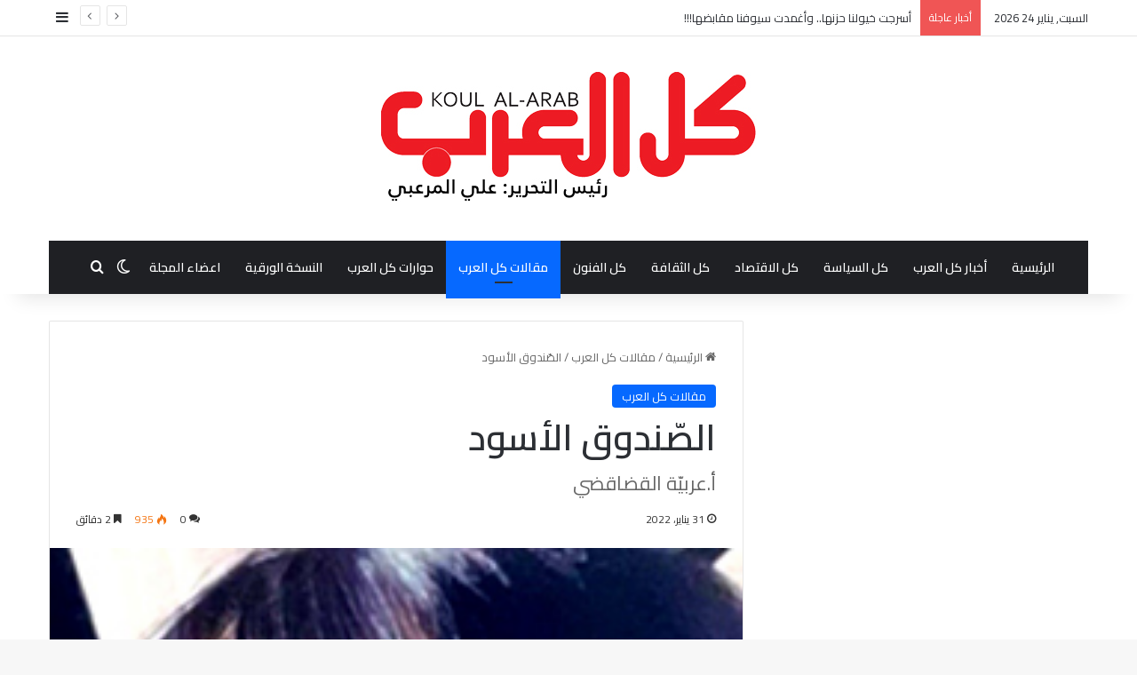

--- FILE ---
content_type: text/html; charset=UTF-8
request_url: https://www.koul-alarab.com/2022/01/31/%D8%A7%D9%84%D8%B5%D9%91%D9%86%D8%AF%D9%88%D9%82-%D8%A7%D9%84%D8%A3%D8%B3%D9%88%D8%AF/
body_size: 92686
content:
<!DOCTYPE html>
<html dir="rtl" lang="ar" class="" data-skin="light" prefix="og: http://ogp.me/ns#">
<head>
	<meta charset="UTF-8" />
	<link rel="profile" href="https://gmpg.org/xfn/11" />
	<title>الصّندوق الأسود &#8211; مجلة كل العرب  Magazine koul-alarab</title>
<meta name='robots' content='max-image-preview:large' />
<link rel="alternate" type="application/rss+xml" title="مجلة كل العرب  Magazine koul-alarab &laquo; الخلاصة" href="https://www.koul-alarab.com/feed/" />
<link rel="alternate" type="application/rss+xml" title="مجلة كل العرب  Magazine koul-alarab &laquo; خلاصة التعليقات" href="https://www.koul-alarab.com/comments/feed/" />
		<script type="text/javascript">
			try {
				if( 'undefined' != typeof localStorage ){
					var tieSkin = localStorage.getItem('tie-skin');
				}

				
				var html = document.getElementsByTagName('html')[0].classList,
						htmlSkin = 'light';

				if( html.contains('dark-skin') ){
					htmlSkin = 'dark';
				}

				if( tieSkin != null && tieSkin != htmlSkin ){
					html.add('tie-skin-inverted');
					var tieSkinInverted = true;
				}

				if( tieSkin == 'dark' ){
					html.add('dark-skin');
				}
				else if( tieSkin == 'light' ){
					html.remove( 'dark-skin' );
				}
				
			} catch(e) { console.log( e ) }

		</script>
		<link rel="alternate" type="application/rss+xml" title="مجلة كل العرب  Magazine koul-alarab &laquo; الصّندوق الأسود خلاصة التعليقات" href="https://www.koul-alarab.com/2022/01/31/%d8%a7%d9%84%d8%b5%d9%91%d9%86%d8%af%d9%88%d9%82-%d8%a7%d9%84%d8%a3%d8%b3%d9%88%d8%af/feed/" />

		<style type="text/css">
			:root{				
			--tie-preset-gradient-1: linear-gradient(135deg, rgba(6, 147, 227, 1) 0%, rgb(155, 81, 224) 100%);
			--tie-preset-gradient-2: linear-gradient(135deg, rgb(122, 220, 180) 0%, rgb(0, 208, 130) 100%);
			--tie-preset-gradient-3: linear-gradient(135deg, rgba(252, 185, 0, 1) 0%, rgba(255, 105, 0, 1) 100%);
			--tie-preset-gradient-4: linear-gradient(135deg, rgba(255, 105, 0, 1) 0%, rgb(207, 46, 46) 100%);
			--tie-preset-gradient-5: linear-gradient(135deg, rgb(238, 238, 238) 0%, rgb(169, 184, 195) 100%);
			--tie-preset-gradient-6: linear-gradient(135deg, rgb(74, 234, 220) 0%, rgb(151, 120, 209) 20%, rgb(207, 42, 186) 40%, rgb(238, 44, 130) 60%, rgb(251, 105, 98) 80%, rgb(254, 248, 76) 100%);
			--tie-preset-gradient-7: linear-gradient(135deg, rgb(255, 206, 236) 0%, rgb(152, 150, 240) 100%);
			--tie-preset-gradient-8: linear-gradient(135deg, rgb(254, 205, 165) 0%, rgb(254, 45, 45) 50%, rgb(107, 0, 62) 100%);
			--tie-preset-gradient-9: linear-gradient(135deg, rgb(255, 203, 112) 0%, rgb(199, 81, 192) 50%, rgb(65, 88, 208) 100%);
			--tie-preset-gradient-10: linear-gradient(135deg, rgb(255, 245, 203) 0%, rgb(182, 227, 212) 50%, rgb(51, 167, 181) 100%);
			--tie-preset-gradient-11: linear-gradient(135deg, rgb(202, 248, 128) 0%, rgb(113, 206, 126) 100%);
			--tie-preset-gradient-12: linear-gradient(135deg, rgb(2, 3, 129) 0%, rgb(40, 116, 252) 100%);
			--tie-preset-gradient-13: linear-gradient(135deg, #4D34FA, #ad34fa);
			--tie-preset-gradient-14: linear-gradient(135deg, #0057FF, #31B5FF);
			--tie-preset-gradient-15: linear-gradient(135deg, #FF007A, #FF81BD);
			--tie-preset-gradient-16: linear-gradient(135deg, #14111E, #4B4462);
			--tie-preset-gradient-17: linear-gradient(135deg, #F32758, #FFC581);

			
					--main-nav-background: #1f2024;
					--main-nav-secondry-background: rgba(0,0,0,0.2);
					--main-nav-primary-color: #0088ff;
					--main-nav-contrast-primary-color: #FFFFFF;
					--main-nav-text-color: #FFFFFF;
					--main-nav-secondry-text-color: rgba(225,255,255,0.5);
					--main-nav-main-border-color: rgba(255,255,255,0.07);
					--main-nav-secondry-border-color: rgba(255,255,255,0.04);
				
			}
		</style>
	<link rel="alternate" title="oEmbed (JSON)" type="application/json+oembed" href="https://www.koul-alarab.com/wp-json/oembed/1.0/embed?url=https%3A%2F%2Fwww.koul-alarab.com%2F2022%2F01%2F31%2F%25d8%25a7%25d9%2584%25d8%25b5%25d9%2591%25d9%2586%25d8%25af%25d9%2588%25d9%2582-%25d8%25a7%25d9%2584%25d8%25a3%25d8%25b3%25d9%2588%25d8%25af%2F" />
<link rel="alternate" title="oEmbed (XML)" type="text/xml+oembed" href="https://www.koul-alarab.com/wp-json/oembed/1.0/embed?url=https%3A%2F%2Fwww.koul-alarab.com%2F2022%2F01%2F31%2F%25d8%25a7%25d9%2584%25d8%25b5%25d9%2591%25d9%2586%25d8%25af%25d9%2588%25d9%2582-%25d8%25a7%25d9%2584%25d8%25a3%25d8%25b3%25d9%2588%25d8%25af%2F&#038;format=xml" />

<meta property="og:title" content="الصّندوق الأسود - مجلة كل العرب  Magazine koul-alarab" />
<meta property="og:type" content="article" />
<meta property="og:description" content="&nbsp; &nbsp; الصّندوق الأسود &nbsp; أ.عربيّة القضقاضي &nbsp; تمرّ الطّفولة سريعا هي فترة الأحلام وا" />
<meta property="og:url" content="https://www.koul-alarab.com/2022/01/31/%d8%a7%d9%84%d8%b5%d9%91%d9%86%d8%af%d9%88%d9%82-%d8%a7%d9%84%d8%a3%d8%b3%d9%88%d8%af/" />
<meta property="og:site_name" content="مجلة كل العرب  Magazine koul-alarab" />
<meta property="og:image" content="https://www.koul-alarab.com/wp-content/uploads/2022/01/عربية-القضقاضي-1.jpg" />
<meta name="viewport" content="width=device-width, initial-scale=1.0" /><style id='wp-img-auto-sizes-contain-inline-css' type='text/css'>
img:is([sizes=auto i],[sizes^="auto," i]){contain-intrinsic-size:3000px 1500px}
/*# sourceURL=wp-img-auto-sizes-contain-inline-css */
</style>
<style id='wp-emoji-styles-inline-css' type='text/css'>

	img.wp-smiley, img.emoji {
		display: inline !important;
		border: none !important;
		box-shadow: none !important;
		height: 1em !important;
		width: 1em !important;
		margin: 0 0.07em !important;
		vertical-align: -0.1em !important;
		background: none !important;
		padding: 0 !important;
	}
/*# sourceURL=wp-emoji-styles-inline-css */
</style>
<style id='wp-block-library-inline-css' type='text/css'>
:root{--wp-block-synced-color:#7a00df;--wp-block-synced-color--rgb:122,0,223;--wp-bound-block-color:var(--wp-block-synced-color);--wp-editor-canvas-background:#ddd;--wp-admin-theme-color:#007cba;--wp-admin-theme-color--rgb:0,124,186;--wp-admin-theme-color-darker-10:#006ba1;--wp-admin-theme-color-darker-10--rgb:0,107,160.5;--wp-admin-theme-color-darker-20:#005a87;--wp-admin-theme-color-darker-20--rgb:0,90,135;--wp-admin-border-width-focus:2px}@media (min-resolution:192dpi){:root{--wp-admin-border-width-focus:1.5px}}.wp-element-button{cursor:pointer}:root .has-very-light-gray-background-color{background-color:#eee}:root .has-very-dark-gray-background-color{background-color:#313131}:root .has-very-light-gray-color{color:#eee}:root .has-very-dark-gray-color{color:#313131}:root .has-vivid-green-cyan-to-vivid-cyan-blue-gradient-background{background:linear-gradient(135deg,#00d084,#0693e3)}:root .has-purple-crush-gradient-background{background:linear-gradient(135deg,#34e2e4,#4721fb 50%,#ab1dfe)}:root .has-hazy-dawn-gradient-background{background:linear-gradient(135deg,#faaca8,#dad0ec)}:root .has-subdued-olive-gradient-background{background:linear-gradient(135deg,#fafae1,#67a671)}:root .has-atomic-cream-gradient-background{background:linear-gradient(135deg,#fdd79a,#004a59)}:root .has-nightshade-gradient-background{background:linear-gradient(135deg,#330968,#31cdcf)}:root .has-midnight-gradient-background{background:linear-gradient(135deg,#020381,#2874fc)}:root{--wp--preset--font-size--normal:16px;--wp--preset--font-size--huge:42px}.has-regular-font-size{font-size:1em}.has-larger-font-size{font-size:2.625em}.has-normal-font-size{font-size:var(--wp--preset--font-size--normal)}.has-huge-font-size{font-size:var(--wp--preset--font-size--huge)}.has-text-align-center{text-align:center}.has-text-align-left{text-align:left}.has-text-align-right{text-align:right}.has-fit-text{white-space:nowrap!important}#end-resizable-editor-section{display:none}.aligncenter{clear:both}.items-justified-left{justify-content:flex-start}.items-justified-center{justify-content:center}.items-justified-right{justify-content:flex-end}.items-justified-space-between{justify-content:space-between}.screen-reader-text{border:0;clip-path:inset(50%);height:1px;margin:-1px;overflow:hidden;padding:0;position:absolute;width:1px;word-wrap:normal!important}.screen-reader-text:focus{background-color:#ddd;clip-path:none;color:#444;display:block;font-size:1em;height:auto;left:5px;line-height:normal;padding:15px 23px 14px;text-decoration:none;top:5px;width:auto;z-index:100000}html :where(.has-border-color){border-style:solid}html :where([style*=border-top-color]){border-top-style:solid}html :where([style*=border-right-color]){border-right-style:solid}html :where([style*=border-bottom-color]){border-bottom-style:solid}html :where([style*=border-left-color]){border-left-style:solid}html :where([style*=border-width]){border-style:solid}html :where([style*=border-top-width]){border-top-style:solid}html :where([style*=border-right-width]){border-right-style:solid}html :where([style*=border-bottom-width]){border-bottom-style:solid}html :where([style*=border-left-width]){border-left-style:solid}html :where(img[class*=wp-image-]){height:auto;max-width:100%}:where(figure){margin:0 0 1em}html :where(.is-position-sticky){--wp-admin--admin-bar--position-offset:var(--wp-admin--admin-bar--height,0px)}@media screen and (max-width:600px){html :where(.is-position-sticky){--wp-admin--admin-bar--position-offset:0px}}

/*# sourceURL=wp-block-library-inline-css */
</style><style id='global-styles-inline-css' type='text/css'>
:root{--wp--preset--aspect-ratio--square: 1;--wp--preset--aspect-ratio--4-3: 4/3;--wp--preset--aspect-ratio--3-4: 3/4;--wp--preset--aspect-ratio--3-2: 3/2;--wp--preset--aspect-ratio--2-3: 2/3;--wp--preset--aspect-ratio--16-9: 16/9;--wp--preset--aspect-ratio--9-16: 9/16;--wp--preset--color--black: #000000;--wp--preset--color--cyan-bluish-gray: #abb8c3;--wp--preset--color--white: #ffffff;--wp--preset--color--pale-pink: #f78da7;--wp--preset--color--vivid-red: #cf2e2e;--wp--preset--color--luminous-vivid-orange: #ff6900;--wp--preset--color--luminous-vivid-amber: #fcb900;--wp--preset--color--light-green-cyan: #7bdcb5;--wp--preset--color--vivid-green-cyan: #00d084;--wp--preset--color--pale-cyan-blue: #8ed1fc;--wp--preset--color--vivid-cyan-blue: #0693e3;--wp--preset--color--vivid-purple: #9b51e0;--wp--preset--color--global-color: #0088ff;--wp--preset--gradient--vivid-cyan-blue-to-vivid-purple: linear-gradient(135deg,rgb(6,147,227) 0%,rgb(155,81,224) 100%);--wp--preset--gradient--light-green-cyan-to-vivid-green-cyan: linear-gradient(135deg,rgb(122,220,180) 0%,rgb(0,208,130) 100%);--wp--preset--gradient--luminous-vivid-amber-to-luminous-vivid-orange: linear-gradient(135deg,rgb(252,185,0) 0%,rgb(255,105,0) 100%);--wp--preset--gradient--luminous-vivid-orange-to-vivid-red: linear-gradient(135deg,rgb(255,105,0) 0%,rgb(207,46,46) 100%);--wp--preset--gradient--very-light-gray-to-cyan-bluish-gray: linear-gradient(135deg,rgb(238,238,238) 0%,rgb(169,184,195) 100%);--wp--preset--gradient--cool-to-warm-spectrum: linear-gradient(135deg,rgb(74,234,220) 0%,rgb(151,120,209) 20%,rgb(207,42,186) 40%,rgb(238,44,130) 60%,rgb(251,105,98) 80%,rgb(254,248,76) 100%);--wp--preset--gradient--blush-light-purple: linear-gradient(135deg,rgb(255,206,236) 0%,rgb(152,150,240) 100%);--wp--preset--gradient--blush-bordeaux: linear-gradient(135deg,rgb(254,205,165) 0%,rgb(254,45,45) 50%,rgb(107,0,62) 100%);--wp--preset--gradient--luminous-dusk: linear-gradient(135deg,rgb(255,203,112) 0%,rgb(199,81,192) 50%,rgb(65,88,208) 100%);--wp--preset--gradient--pale-ocean: linear-gradient(135deg,rgb(255,245,203) 0%,rgb(182,227,212) 50%,rgb(51,167,181) 100%);--wp--preset--gradient--electric-grass: linear-gradient(135deg,rgb(202,248,128) 0%,rgb(113,206,126) 100%);--wp--preset--gradient--midnight: linear-gradient(135deg,rgb(2,3,129) 0%,rgb(40,116,252) 100%);--wp--preset--font-size--small: 13px;--wp--preset--font-size--medium: 20px;--wp--preset--font-size--large: 36px;--wp--preset--font-size--x-large: 42px;--wp--preset--spacing--20: 0.44rem;--wp--preset--spacing--30: 0.67rem;--wp--preset--spacing--40: 1rem;--wp--preset--spacing--50: 1.5rem;--wp--preset--spacing--60: 2.25rem;--wp--preset--spacing--70: 3.38rem;--wp--preset--spacing--80: 5.06rem;--wp--preset--shadow--natural: 6px 6px 9px rgba(0, 0, 0, 0.2);--wp--preset--shadow--deep: 12px 12px 50px rgba(0, 0, 0, 0.4);--wp--preset--shadow--sharp: 6px 6px 0px rgba(0, 0, 0, 0.2);--wp--preset--shadow--outlined: 6px 6px 0px -3px rgb(255, 255, 255), 6px 6px rgb(0, 0, 0);--wp--preset--shadow--crisp: 6px 6px 0px rgb(0, 0, 0);}:where(.is-layout-flex){gap: 0.5em;}:where(.is-layout-grid){gap: 0.5em;}body .is-layout-flex{display: flex;}.is-layout-flex{flex-wrap: wrap;align-items: center;}.is-layout-flex > :is(*, div){margin: 0;}body .is-layout-grid{display: grid;}.is-layout-grid > :is(*, div){margin: 0;}:where(.wp-block-columns.is-layout-flex){gap: 2em;}:where(.wp-block-columns.is-layout-grid){gap: 2em;}:where(.wp-block-post-template.is-layout-flex){gap: 1.25em;}:where(.wp-block-post-template.is-layout-grid){gap: 1.25em;}.has-black-color{color: var(--wp--preset--color--black) !important;}.has-cyan-bluish-gray-color{color: var(--wp--preset--color--cyan-bluish-gray) !important;}.has-white-color{color: var(--wp--preset--color--white) !important;}.has-pale-pink-color{color: var(--wp--preset--color--pale-pink) !important;}.has-vivid-red-color{color: var(--wp--preset--color--vivid-red) !important;}.has-luminous-vivid-orange-color{color: var(--wp--preset--color--luminous-vivid-orange) !important;}.has-luminous-vivid-amber-color{color: var(--wp--preset--color--luminous-vivid-amber) !important;}.has-light-green-cyan-color{color: var(--wp--preset--color--light-green-cyan) !important;}.has-vivid-green-cyan-color{color: var(--wp--preset--color--vivid-green-cyan) !important;}.has-pale-cyan-blue-color{color: var(--wp--preset--color--pale-cyan-blue) !important;}.has-vivid-cyan-blue-color{color: var(--wp--preset--color--vivid-cyan-blue) !important;}.has-vivid-purple-color{color: var(--wp--preset--color--vivid-purple) !important;}.has-black-background-color{background-color: var(--wp--preset--color--black) !important;}.has-cyan-bluish-gray-background-color{background-color: var(--wp--preset--color--cyan-bluish-gray) !important;}.has-white-background-color{background-color: var(--wp--preset--color--white) !important;}.has-pale-pink-background-color{background-color: var(--wp--preset--color--pale-pink) !important;}.has-vivid-red-background-color{background-color: var(--wp--preset--color--vivid-red) !important;}.has-luminous-vivid-orange-background-color{background-color: var(--wp--preset--color--luminous-vivid-orange) !important;}.has-luminous-vivid-amber-background-color{background-color: var(--wp--preset--color--luminous-vivid-amber) !important;}.has-light-green-cyan-background-color{background-color: var(--wp--preset--color--light-green-cyan) !important;}.has-vivid-green-cyan-background-color{background-color: var(--wp--preset--color--vivid-green-cyan) !important;}.has-pale-cyan-blue-background-color{background-color: var(--wp--preset--color--pale-cyan-blue) !important;}.has-vivid-cyan-blue-background-color{background-color: var(--wp--preset--color--vivid-cyan-blue) !important;}.has-vivid-purple-background-color{background-color: var(--wp--preset--color--vivid-purple) !important;}.has-black-border-color{border-color: var(--wp--preset--color--black) !important;}.has-cyan-bluish-gray-border-color{border-color: var(--wp--preset--color--cyan-bluish-gray) !important;}.has-white-border-color{border-color: var(--wp--preset--color--white) !important;}.has-pale-pink-border-color{border-color: var(--wp--preset--color--pale-pink) !important;}.has-vivid-red-border-color{border-color: var(--wp--preset--color--vivid-red) !important;}.has-luminous-vivid-orange-border-color{border-color: var(--wp--preset--color--luminous-vivid-orange) !important;}.has-luminous-vivid-amber-border-color{border-color: var(--wp--preset--color--luminous-vivid-amber) !important;}.has-light-green-cyan-border-color{border-color: var(--wp--preset--color--light-green-cyan) !important;}.has-vivid-green-cyan-border-color{border-color: var(--wp--preset--color--vivid-green-cyan) !important;}.has-pale-cyan-blue-border-color{border-color: var(--wp--preset--color--pale-cyan-blue) !important;}.has-vivid-cyan-blue-border-color{border-color: var(--wp--preset--color--vivid-cyan-blue) !important;}.has-vivid-purple-border-color{border-color: var(--wp--preset--color--vivid-purple) !important;}.has-vivid-cyan-blue-to-vivid-purple-gradient-background{background: var(--wp--preset--gradient--vivid-cyan-blue-to-vivid-purple) !important;}.has-light-green-cyan-to-vivid-green-cyan-gradient-background{background: var(--wp--preset--gradient--light-green-cyan-to-vivid-green-cyan) !important;}.has-luminous-vivid-amber-to-luminous-vivid-orange-gradient-background{background: var(--wp--preset--gradient--luminous-vivid-amber-to-luminous-vivid-orange) !important;}.has-luminous-vivid-orange-to-vivid-red-gradient-background{background: var(--wp--preset--gradient--luminous-vivid-orange-to-vivid-red) !important;}.has-very-light-gray-to-cyan-bluish-gray-gradient-background{background: var(--wp--preset--gradient--very-light-gray-to-cyan-bluish-gray) !important;}.has-cool-to-warm-spectrum-gradient-background{background: var(--wp--preset--gradient--cool-to-warm-spectrum) !important;}.has-blush-light-purple-gradient-background{background: var(--wp--preset--gradient--blush-light-purple) !important;}.has-blush-bordeaux-gradient-background{background: var(--wp--preset--gradient--blush-bordeaux) !important;}.has-luminous-dusk-gradient-background{background: var(--wp--preset--gradient--luminous-dusk) !important;}.has-pale-ocean-gradient-background{background: var(--wp--preset--gradient--pale-ocean) !important;}.has-electric-grass-gradient-background{background: var(--wp--preset--gradient--electric-grass) !important;}.has-midnight-gradient-background{background: var(--wp--preset--gradient--midnight) !important;}.has-small-font-size{font-size: var(--wp--preset--font-size--small) !important;}.has-medium-font-size{font-size: var(--wp--preset--font-size--medium) !important;}.has-large-font-size{font-size: var(--wp--preset--font-size--large) !important;}.has-x-large-font-size{font-size: var(--wp--preset--font-size--x-large) !important;}
/*# sourceURL=global-styles-inline-css */
</style>

<style id='classic-theme-styles-inline-css' type='text/css'>
/*! This file is auto-generated */
.wp-block-button__link{color:#fff;background-color:#32373c;border-radius:9999px;box-shadow:none;text-decoration:none;padding:calc(.667em + 2px) calc(1.333em + 2px);font-size:1.125em}.wp-block-file__button{background:#32373c;color:#fff;text-decoration:none}
/*# sourceURL=/wp-includes/css/classic-themes.min.css */
</style>
<link rel='stylesheet' id='ivory-search-styles-css' href='https://www.koul-alarab.com/wp-content/plugins/add-search-to-menu/public/css/ivory-search.min.css?ver=5.5.13' type='text/css' media='all' />
<link rel='stylesheet' id='tie-css-base-css' href='https://www.koul-alarab.com/wp-content/themes/jannah/assets/css/base.min.css?ver=7.6.2' type='text/css' media='all' />
<link rel='stylesheet' id='tie-css-styles-css' href='https://www.koul-alarab.com/wp-content/themes/jannah/assets/css/style.min.css?ver=7.6.2' type='text/css' media='all' />
<link rel='stylesheet' id='tie-css-widgets-css' href='https://www.koul-alarab.com/wp-content/themes/jannah/assets/css/widgets.min.css?ver=7.6.2' type='text/css' media='all' />
<link rel='stylesheet' id='tie-css-helpers-css' href='https://www.koul-alarab.com/wp-content/themes/jannah/assets/css/helpers.min.css?ver=7.6.2' type='text/css' media='all' />
<link rel='stylesheet' id='tie-fontawesome5-css' href='https://www.koul-alarab.com/wp-content/themes/jannah/assets/css/fontawesome.css?ver=7.6.2' type='text/css' media='all' />
<link rel='stylesheet' id='tie-css-ilightbox-css' href='https://www.koul-alarab.com/wp-content/themes/jannah/assets/ilightbox/dark-skin/skin.css?ver=7.6.2' type='text/css' media='all' />
<link rel='stylesheet' id='tie-css-single-css' href='https://www.koul-alarab.com/wp-content/themes/jannah/assets/css/single.min.css?ver=7.6.2' type='text/css' media='all' />
<link rel='stylesheet' id='tie-css-print-css' href='https://www.koul-alarab.com/wp-content/themes/jannah/assets/css/print.css?ver=7.6.2' type='text/css' media='print' />
<style id='tie-css-print-inline-css' type='text/css'>
.wf-active body{font-family: 'Cairo';}.wf-active .logo-text,.wf-active h1,.wf-active h2,.wf-active h3,.wf-active h4,.wf-active h5,.wf-active h6,.wf-active .the-subtitle{font-family: 'Cairo';}.wf-active #main-nav .main-menu > ul > li > a{font-family: 'Cairo';}.wf-active blockquote p{font-family: 'Amiri';}#header-notification-bar{background: var( --tie-preset-gradient-13 );}#header-notification-bar{--tie-buttons-color: #FFFFFF;--tie-buttons-border-color: #FFFFFF;--tie-buttons-hover-color: #e1e1e1;--tie-buttons-hover-text: #000000;}#header-notification-bar{--tie-buttons-text: #000000;}
/*# sourceURL=tie-css-print-inline-css */
</style>
<script type="text/javascript" src="https://www.koul-alarab.com/wp-includes/js/jquery/jquery.min.js?ver=3.7.1" id="jquery-core-js"></script>
<script type="text/javascript" src="https://www.koul-alarab.com/wp-includes/js/jquery/jquery-migrate.min.js?ver=3.4.1" id="jquery-migrate-js"></script>
<link rel="https://api.w.org/" href="https://www.koul-alarab.com/wp-json/" /><link rel="alternate" title="JSON" type="application/json" href="https://www.koul-alarab.com/wp-json/wp/v2/posts/5322" /><link rel="EditURI" type="application/rsd+xml" title="RSD" href="https://www.koul-alarab.com/xmlrpc.php?rsd" />
<link rel="stylesheet" href="https://www.koul-alarab.com/wp-content/themes/jannah/rtl.css" type="text/css" media="screen" /><meta name="generator" content="WordPress 6.9" />
<link rel="canonical" href="https://www.koul-alarab.com/2022/01/31/%d8%a7%d9%84%d8%b5%d9%91%d9%86%d8%af%d9%88%d9%82-%d8%a7%d9%84%d8%a3%d8%b3%d9%88%d8%af/" />
<link rel='shortlink' href='https://www.koul-alarab.com/?p=5322' />
<meta name="generator" content="Employee Spotlight v5.1.4 - https://emdplugins.com" />
 <meta name="description" content="&nbsp; &nbsp; الصّندوق الأسود &nbsp; أ.عربيّة القضقاضي &nbsp; تمرّ الطّفولة سريعا هي فترة الأحلام والنّقاء الّتي تتراقص فيها أمانينا على وتيرة لامتناه" /><meta http-equiv="X-UA-Compatible" content="IE=edge">
<link rel="icon" href="https://www.koul-alarab.com/wp-content/uploads/2018/09/logo-1-32x32.png" sizes="32x32" />
<link rel="icon" href="https://www.koul-alarab.com/wp-content/uploads/2018/09/logo-1.png" sizes="192x192" />
<link rel="apple-touch-icon" href="https://www.koul-alarab.com/wp-content/uploads/2018/09/logo-1.png" />
<meta name="msapplication-TileImage" content="https://www.koul-alarab.com/wp-content/uploads/2018/09/logo-1.png" />
			<style type="text/css">
					</style>
		</head>

<body data-rsssl=1 id="tie-body" class="rtl wp-singular post-template-default single single-post postid-5322 single-format-standard wp-theme-jannah jannah wrapper-has-shadow block-head-7 magazine1 is-thumb-overlay-disabled is-desktop is-header-layout-2 sidebar-right has-sidebar post-layout-1 narrow-title-narrow-media is-standard-format has-mobile-share">



<div class="background-overlay">

	<div id="tie-container" class="site tie-container">

		
		<div id="tie-wrapper">
			
<header id="theme-header" class="theme-header header-layout-2 main-nav-dark main-nav-default-dark main-nav-below main-nav-boxed no-stream-item top-nav-active top-nav-light top-nav-default-light top-nav-above has-shadow has-normal-width-logo mobile-header-default">
	
<nav id="top-nav"  class="has-date-breaking-components top-nav header-nav has-breaking-news" aria-label="الشريط العلوي">
	<div class="container">
		<div class="topbar-wrapper">

			
					<div class="topbar-today-date">
						السبت, يناير 24 2026					</div>
					
			<div class="tie-alignleft">
				
<div class="breaking controls-is-active">

	<span class="breaking-title">
		<span class="tie-icon-bolt breaking-icon" aria-hidden="true"></span>
		<span class="breaking-title-text">أخبار عاجلة</span>
	</span>

	<ul id="breaking-news-in-header" class="breaking-news" data-type="reveal" data-arrows="true">

		
							<li class="news-item">
								<a href="https://www.koul-alarab.com/2026/01/21/%d8%a3%d8%b3%d8%b1%d8%ac%d8%aa-%d8%ae%d9%8a%d9%88%d9%84%d9%86%d8%a7-%d8%ad%d8%b2%d9%86%d9%87%d8%a7-%d9%88%d8%a3%d8%ba%d9%85%d8%af%d8%aa-%d8%b3%d9%8a%d9%88%d9%81%d9%86%d8%a7-%d9%85%d9%82%d8%a7%d8%a8/">أسرجت خيولنا حزنها.. وأغمدت سيوفنا مقابضها!!!</a>
							</li>

							
							<li class="news-item">
								<a href="https://www.koul-alarab.com/2026/01/17/%d9%84%d8%ac%d8%a7%d9%86-%d8%ba%d8%b2%d8%a9-%d8%b9%d9%86%d8%af%d9%85%d8%a7-%d8%aa%d8%b9%d8%ac%d8%b2-%d8%b9%d9%86-%d8%a5%d8%b5%d9%84%d8%a7%d8%ad-%d9%84%d9%85%d8%a8%d8%a9%d8%8c-%d9%83%d9%8a%d9%81/">لجان غزة: عندما تعجز عن إصلاح لمبة، كيف تصلح وطن؟</a>
							</li>

							
							<li class="news-item">
								<a href="https://www.koul-alarab.com/2026/01/15/%d8%a7%d9%84%d8%a3%d9%81%d8%a7%d8%b1%d9%82%d8%a9-%d8%ac%d9%86%d9%88%d8%a8-%d8%a7%d9%84%d8%b5%d8%ad%d8%b1%d8%a7%d8%a1-%d9%81%d9%8a-%d8%aa%d9%88%d9%86%d8%b3-%d9%85%d9%86-%d8%a3%d8%b1%d8%b6-%d8%a7/">الأفارقة جنوب الصحراء في تونس: من &#8220;أرض العبور&#8221; الى &#8220;فخ الاستقرار&#8221;.. قراءة في الجرح المفتوح</a>
							</li>

							
							<li class="news-item">
								<a href="https://www.koul-alarab.com/2026/01/15/%d8%a7%d9%84%d8%aa%d8%b9%d9%84%d9%8a%d9%85-%d9%85%d9%86-%d9%85%d9%86%d8%b8%d9%88%d8%b1-%d8%aa%d9%86%d9%85%d9%88%d9%8a/">التعليم من منظور تنموي</a>
							</li>

							
							<li class="news-item">
								<a href="https://www.koul-alarab.com/2026/01/15/%d8%a5%d9%8a%d8%b1%d8%a7%d9%86-%d9%88-%d8%a7%d9%84%d8%aa%d8%b4%d9%82%d9%82%d8%a7%d8%aa%d8%8c-%d9%83%d9%8a%d9%81-%d8%aa%d8%b3%d9%82%d8%b7-%d8%ac%d8%af%d8%b1%d8%a7%d9%86-%d8%a7%d9%84%d8%af%d8%a7%d8%ae/">إيران و التشققات، كيف تسقط جدران الداخل</a>
							</li>

							
							<li class="news-item">
								<a href="https://www.koul-alarab.com/2026/01/12/%d8%a7%d9%84%d9%82%d9%86%d8%b5%d9%84%d9%8a%d8%a9-%d8%a7%d9%84%d8%ac%d8%b2%d8%a7%d8%a6%d8%b1%d9%8a%d8%a9-%d8%a8%d9%84%d9%8a%d9%84-%d8%aa%d8%ad%d8%aa%d9%81%d9%8a-%d8%a8%d9%8a%d9%86%d8%a7%d9%8a%d8%b1/">القنصلية الجزائرية بليل تحتفي بيناير في أجواء تعكس عمق الهوية الوطنية</a>
							</li>

							
							<li class="news-item">
								<a href="https://www.koul-alarab.com/2026/01/12/%d8%a7%d9%84%d9%81%d9%86%d8%a7%d9%86%d8%a9-%d8%a5%d9%8a%d9%85%d8%a7%d9%86-%d8%a7%d9%84%d8%b4%d8%b1%d9%8a%d9%81-%d8%aa%d8%b7%d9%84%d9%82-%d8%a3%d8%ad%d8%af%d8%ab-%d8%a7%d8%b9%d9%85%d8%a7%d9%84%d9%87/">الفنانة إيمان الشريف تطلق أحدث اعمالها الغنانية المصورة</a>
							</li>

							
							<li class="news-item">
								<a href="https://www.koul-alarab.com/2026/01/11/%d8%a7%d9%84%d9%88%d8%b9%d8%af-%d9%83%d9%84%d9%85%d8%a9-%d8%aa%d8%ad%d9%8a%d9%8a-%d8%a7%d9%88-%d8%a7%d9%85%d9%84-%d9%8a%d9%87%d8%af%d9%85/">الوعد: كلمة تحيي او امل يهدم</a>
							</li>

							
							<li class="news-item">
								<a href="https://www.koul-alarab.com/2026/01/11/%d8%b3%d9%8a%d8%a7%d8%ad%d8%a9-%d9%81%d9%8a-%d8%b1%d9%88%d8%a7%d9%8a%d8%a9-%d9%81%d8%a7%d8%aa%d9%86%d8%a9-%d8%a7%d9%84%d8%a8%d8%ad%d8%b1-%d8%a7%d9%84%d9%85%d9%8a%d8%aa/">سياحة في رواية &#8220;فاتنة البحر الميت&#8221;.</a>
							</li>

							
							<li class="news-item">
								<a href="https://www.koul-alarab.com/2026/01/10/%d9%81%d9%84%d8%b3%d8%b7%d9%8a%d9%86-%d8%b9%d9%8a%d8%af-%d8%a7%d9%84%d9%85%d9%8a%d9%84%d8%a7%d8%af-%d8%b1%d8%b3%d8%a7%d9%84%d8%a9-%d9%88%d8%ad%d8%af%d8%a9-%d9%88-%d8%b1%d9%81%d8%b6-%d8%a7%d9%84%d8%b9/">فلسطين: عيد الميلاد رسالة وحدة و رفض العنصرية</a>
							</li>

							
	</ul>
</div><!-- #breaking /-->
			</div><!-- .tie-alignleft /-->

			<div class="tie-alignright">
				<ul class="components">  	<li class="side-aside-nav-icon menu-item custom-menu-link">
		<a href="#">
			<span class="tie-icon-navicon" aria-hidden="true"></span>
			<span class="screen-reader-text">إضافة عمود جانبي</span>
		</a>
	</li>
	</ul><!-- Components -->			</div><!-- .tie-alignright /-->

		</div><!-- .topbar-wrapper /-->
	</div><!-- .container /-->
</nav><!-- #top-nav /-->

<div class="container header-container">
	<div class="tie-row logo-row">

		
		<div class="logo-wrapper">
			<div class="tie-col-md-4 logo-container clearfix">
				<div id="mobile-header-components-area_1" class="mobile-header-components"><ul class="components"><li class="mobile-component_menu custom-menu-link"><a href="#" id="mobile-menu-icon" class=""><span class="tie-mobile-menu-icon nav-icon is-layout-1"></span><span class="screen-reader-text">القائمة</span></a></li></ul></div>
		<div id="logo" class="image-logo" >

			
			<a title="مجلة كل العرب  Magazine koul-alarab" href="https://www.koul-alarab.com/">
				
				<picture class="tie-logo-default tie-logo-picture">
					
					<source class="tie-logo-source-default tie-logo-source" srcset="https://www.koul-alarab.com/wp-content/uploads/2021/01/LogoWeb-1.jpg">
					<img class="tie-logo-img-default tie-logo-img" src="https://www.koul-alarab.com/wp-content/uploads/2021/01/LogoWeb-1.jpg" alt="مجلة كل العرب  Magazine koul-alarab" width="423" height="150" style="max-height:150px; width: auto;" />
				</picture>
						</a>

			
		</div><!-- #logo /-->

		<div id="mobile-header-components-area_2" class="mobile-header-components"><ul class="components"><li class="mobile-component_search custom-menu-link">
				<a href="#" class="tie-search-trigger-mobile">
					<span class="tie-icon-search tie-search-icon" aria-hidden="true"></span>
					<span class="screen-reader-text">بحث عن</span>
				</a>
			</li></ul></div>			</div><!-- .tie-col /-->
		</div><!-- .logo-wrapper /-->

		
	</div><!-- .tie-row /-->
</div><!-- .container /-->

<div class="main-nav-wrapper">
	<nav id="main-nav" data-skin="search-in-main-nav" class="main-nav header-nav live-search-parent menu-style-default menu-style-solid-bg"  aria-label="القائمة الرئيسية">
		<div class="container">

			<div class="main-menu-wrapper">

				
				<div id="menu-components-wrap">

					
					<div class="main-menu main-menu-wrap">
						<div id="main-nav-menu" class="main-menu header-menu"><ul id="menu-footer-menu" class="menu"><li id="menu-item-4419" class="menu-item menu-item-type-post_type menu-item-object-page menu-item-home menu-item-4419"><a href="https://www.koul-alarab.com/">الرئيسية</a></li>
<li id="menu-item-3785" class="menu-item menu-item-type-taxonomy menu-item-object-category menu-item-3785"><a href="https://www.koul-alarab.com/category/%d8%a7%d9%84%d8%b1%d8%a6%d9%8a%d8%b3%d9%8a%d8%a9/%d8%a3%d8%ae%d8%a8%d8%a7%d8%b1-%d9%83%d9%84-%d8%a7%d9%84%d8%b9%d8%b1%d8%a8/">أخبار كل العرب</a></li>
<li id="menu-item-3786" class="menu-item menu-item-type-taxonomy menu-item-object-category menu-item-3786"><a href="https://www.koul-alarab.com/category/%d9%83%d9%84-%d8%a7%d9%84%d8%b3%d9%8a%d8%a7%d8%b3%d8%a9/">كل السياسة</a></li>
<li id="menu-item-3789" class="menu-item menu-item-type-taxonomy menu-item-object-category menu-item-3789"><a href="https://www.koul-alarab.com/category/%d9%83%d9%84-%d8%a7%d9%84%d8%a7%d9%82%d8%aa%d8%b5%d8%a7%d8%af/">كل الاقتصاد</a></li>
<li id="menu-item-3790" class="menu-item menu-item-type-taxonomy menu-item-object-category menu-item-3790"><a href="https://www.koul-alarab.com/category/%d9%83%d9%84-%d8%a7%d9%84%d8%ab%d9%82%d8%a7%d9%81%d8%a9/">كل الثقافة</a></li>
<li id="menu-item-3792" class="menu-item menu-item-type-taxonomy menu-item-object-category menu-item-3792"><a href="https://www.koul-alarab.com/category/%d9%83%d9%84-%d8%a7%d9%84%d9%81%d9%86%d9%88%d9%86/">كل الفنون</a></li>
<li id="menu-item-4726" class="menu-item menu-item-type-taxonomy menu-item-object-category current-post-ancestor current-menu-parent current-post-parent menu-item-4726 tie-current-menu"><a href="https://www.koul-alarab.com/category/%d9%85%d9%82%d8%a7%d9%84%d8%a7%d8%aa-%d9%83%d9%84-%d8%a7%d9%84%d8%b9%d8%b1%d8%a8/">مقالات كل العرب</a></li>
<li id="menu-item-6007" class="menu-item menu-item-type-taxonomy menu-item-object-category menu-item-6007"><a href="https://www.koul-alarab.com/category/%d8%ad%d9%88%d8%a7%d8%b1%d8%a7%d8%aa-%d9%83%d9%84-%d8%a7%d9%84%d8%b9%d8%b1%d8%a8/">حوارات كل العرب</a></li>
<li id="menu-item-6009" class="menu-item menu-item-type-taxonomy menu-item-object-category menu-item-6009"><a href="https://www.koul-alarab.com/category/%d8%a7%d9%84%d9%86%d8%b3%d8%ae%d8%a9-%d8%a7%d9%84%d9%88%d8%b1%d9%82%d9%8a%d8%a9/">النسخة الورقية</a></li>
<li id="menu-item-6011" class="menu-item menu-item-type-post_type menu-item-object-page menu-item-6011"><a href="https://www.koul-alarab.com/%d8%a7%d8%b9%d8%b6%d8%a7%d8%a1-%d8%a7%d9%84%d9%85%d8%ac%d9%84%d8%a9/">اعضاء المجلة</a></li>
</ul></div>					</div><!-- .main-menu /-->

					<ul class="components">	<li class="skin-icon menu-item custom-menu-link">
		<a href="#" class="change-skin" title="الوضع المظلم">
			<span class="tie-icon-moon change-skin-icon" aria-hidden="true"></span>
			<span class="screen-reader-text">الوضع المظلم</span>
		</a>
	</li>
				<li class="search-compact-icon menu-item custom-menu-link">
				<a href="#" class="tie-search-trigger">
					<span class="tie-icon-search tie-search-icon" aria-hidden="true"></span>
					<span class="screen-reader-text">بحث عن</span>
				</a>
			</li>
			</ul><!-- Components -->
				</div><!-- #menu-components-wrap /-->
			</div><!-- .main-menu-wrapper /-->
		</div><!-- .container /-->

			</nav><!-- #main-nav /-->
</div><!-- .main-nav-wrapper /-->

</header>

		<script type="text/javascript">
			try{if("undefined"!=typeof localStorage){var header,mnIsDark=!1,tnIsDark=!1;(header=document.getElementById("theme-header"))&&((header=header.classList).contains("main-nav-default-dark")&&(mnIsDark=!0),header.contains("top-nav-default-dark")&&(tnIsDark=!0),"dark"==tieSkin?(header.add("main-nav-dark","top-nav-dark"),header.remove("main-nav-light","top-nav-light")):"light"==tieSkin&&(mnIsDark||(header.remove("main-nav-dark"),header.add("main-nav-light")),tnIsDark||(header.remove("top-nav-dark"),header.add("top-nav-light"))))}}catch(a){console.log(a)}
		</script>
		<div id="content" class="site-content container"><div id="main-content-row" class="tie-row main-content-row">

<div class="main-content tie-col-md-8 tie-col-xs-12" role="main">

	
	<article id="the-post" class="container-wrapper post-content tie-standard">

		
<header class="entry-header-outer">

	<nav id="breadcrumb"><a href="https://www.koul-alarab.com/"><span class="tie-icon-home" aria-hidden="true"></span> الرئيسية</a><em class="delimiter">/</em><a href="https://www.koul-alarab.com/category/%d9%85%d9%82%d8%a7%d9%84%d8%a7%d8%aa-%d9%83%d9%84-%d8%a7%d9%84%d8%b9%d8%b1%d8%a8/">مقالات كل العرب</a><em class="delimiter">/</em><span class="current">الصّندوق الأسود</span></nav><script type="application/ld+json">{"@context":"http:\/\/schema.org","@type":"BreadcrumbList","@id":"#Breadcrumb","itemListElement":[{"@type":"ListItem","position":1,"item":{"name":"\u0627\u0644\u0631\u0626\u064a\u0633\u064a\u0629","@id":"https:\/\/www.koul-alarab.com\/"}},{"@type":"ListItem","position":2,"item":{"name":"\u0645\u0642\u0627\u0644\u0627\u062a \u0643\u0644 \u0627\u0644\u0639\u0631\u0628","@id":"https:\/\/www.koul-alarab.com\/category\/%d9%85%d9%82%d8%a7%d9%84%d8%a7%d8%aa-%d9%83%d9%84-%d8%a7%d9%84%d8%b9%d8%b1%d8%a8\/"}}]}</script>
	<div class="entry-header">

		<span class="post-cat-wrap"><a class="post-cat tie-cat-106" href="https://www.koul-alarab.com/category/%d9%85%d9%82%d8%a7%d9%84%d8%a7%d8%aa-%d9%83%d9%84-%d8%a7%d9%84%d8%b9%d8%b1%d8%a8/">مقالات كل العرب</a></span>
		<h1 class="post-title entry-title">
			الصّندوق الأسود		</h1>

					<h2 class="entry-sub-title">أ.عربيّة القضاقضي</h2>
			<div class="single-post-meta post-meta clearfix"><span class="date meta-item tie-icon">31 يناير، 2022</span><div class="tie-alignright"><span class="meta-comment tie-icon meta-item fa-before">0</span><span class="meta-views meta-item warm"><span class="tie-icon-fire" aria-hidden="true"></span> 935 </span><span class="meta-reading-time meta-item"><span class="tie-icon-bookmark" aria-hidden="true"></span> 2 دقائق</span> </div></div><!-- .post-meta -->	</div><!-- .entry-header /-->

	
	
</header><!-- .entry-header-outer /-->


<div  class="featured-area"><div class="featured-area-inner"><figure class="single-featured-image"><img width="233" height="378" src="https://www.koul-alarab.com/wp-content/uploads/2022/01/عربية-القضقاضي-1.jpg" class="attachment-jannah-image-post size-jannah-image-post wp-post-image" alt="" data-main-img="1" decoding="async" fetchpriority="high" /></figure></div></div>
		<div class="entry-content entry clearfix">

			
			<p>&nbsp;</p>
<p><a href="https://www.koul-alarab.com/2022/01/31/%d8%a7%d9%84%d8%b5%d9%91%d9%86%d8%af%d9%88%d9%82-%d8%a7%d9%84%d8%a3%d8%b3%d9%88%d8%af/logo-ok-copy/" rel="attachment wp-att-5323"><img decoding="async" class="alignnone wp-image-5323" src="https://www.koul-alarab.com/wp-content/uploads/2022/01/logo-ok-copy.jpg" alt="" width="248" height="99" /></a></p>
<p>&nbsp;</p>
<p><strong>الصّندوق الأسود</strong></p>
<p>&nbsp;</p>
<p><a href="https://www.koul-alarab.com/2022/01/31/%d8%a7%d9%84%d8%b5%d9%91%d9%86%d8%af%d9%88%d9%82-%d8%a7%d9%84%d8%a3%d8%b3%d9%88%d8%af/%d8%b9%d8%b1%d8%a8%d9%8a%d8%a9-%d8%a7%d9%84%d9%82%d8%b6%d9%82%d8%a7%d8%b6%d9%8a-3/" rel="attachment wp-att-5325"><img decoding="async" class="alignnone size-full wp-image-5325" src="https://www.koul-alarab.com/wp-content/uploads/2022/01/عربية-القضقاضي-1.jpg" alt="" width="233" height="378" /></a></p>
<p>أ.عربيّة القضقاضي</p>
<p>&nbsp;</p>
<p>تمرّ الطّفولة سريعا هي فترة الأحلام والنّقاء الّتي تتراقص فيها أمانينا على وتيرة لامتناهية لا نستطيع خلالها التّمييز بعقولنا إلّا أنّنا نستشعر كلّ جميل بأفئدتنا الخالية من الشّوائب لا تنغّص الهمجيّة البشريّة عيشنا البسيط ولا تشوّه سلمنا الدّاخليّ فتنساب منّا الحياة سلسة لا نفكّر في مطبّاتها، لا تشغلنا انحناءاتها ولا يؤرقنا اعوجاجها اللّامتناهي كنّا نمرح في عبث بريء نُحتت آثاره من قطع البسكويت والشيكولا لم ندرك بعد أنّنا نحياها على سليقة قوامها البداهة ثمّ كبرنا وفرّقتنا الدّروب وبدأت تكتسينا النّدوب فتحفر عميقا في مسامّ أرواحنا المرتعشة بردا المنتظرة دفء عرفان فقدناه ولم نعد نقدر على استعادته أو العود على بدء.</p>
<p>تتوّلّد فينا أحاسيس الضّياع جرّاء انتهاء علاقات خلناها سرمديّة فأدركنا متأخّرين أنّها سلسلة جهنميّة من اللّقاءات البينيّة الزّائفة والهشّة. تبدأ صداقات ونسدل السّتار عن أخرى وتنتفي حواجز وتبنى أسوار كلّ ذلك يحفر عميقا فينا فيأخذ بعضا من شغفنا بالوجود كلّما انهار جزء من هذه الأكوان الّتي آمنّا بها يوما.</p>
<p>نلامس حدث الهزيمة فتلسعنا جمراته المتأجّجة وبمرور الأوغاد يتوالى النّكران وتتساقط ثقتنا بمن حولنا ويعترينا النّدم ولكن ماذا حصل؟ إنّنا نعود إلى أخطائنا القديمة كالسّفّاح الّذي يزور مسرح جرائمه مرّة أخرى فنجترّها ونكرّرها ولكن بسذاجة وحرفيّة لم نعهدها من قبل ثمّ إنّنا لم نتجرّأ يوما على نقد سلبيّتنا ومواجهة خنوعنا وتحميل أنفسنا مسؤوليّة ما يحصل لنا من آلام تمزّقنا ولم نتساءل عن تقصيرنا نحو أنفسنا كلّ ما يشغلنا هو موقف الآخر منّا إذ مازلنا نوليه عظيم الشّأن ونحاول إيجاد تبرير لما فعله في صدورنا من أوجاع وتنطلق رحلتنا في التّنكيل بأرواحنا الجريحة فنلوم ونقرّع ونندب حظّا يحتضر دون بحث جدّي ونقد ذاتيّ موضوعيّ فإمّا بكاء على أطلال الماضي أو الخروج في لبوس الضّحيّة البائس.</p>
<p>لو عدنا بذاكرتنا قليلا ووقفنا على هِناتنا سندرك وقتها أنّنا كنّا نعاني من انعدام الفواصل والحدود ذلك القرب المريع الّذي ينتهي لامحالة بزلزال مدمّر نعم إنّه هو دون غيره كلّ مانبنيه دون اعتبار المسافات يكون وقع سقوطه أقوى وجرحه أدمى وأشدّ إيلاما وربّما لن تقدر السّنون على رتقه كلّ ما فينا يجب أن يتدرّب على حدث التّخلّي فنجعله مرافقا لنا.</p>
<p>وكأنّنا إزاء حدود يجب علينا رسمها وتقديرها وقيسها بمهارة الهندسيّ حتّى لا تقتلنا الطّعنات القريبة إذ هي أشدّ وقعا وجرحها أعمق.</p>
<p>ربّما احتجنا أن نرفع مستوى توقّعاتنا ونضيّق دوائر صداقاتنا لسلامة أرواحنا من أذى يتربّص بنا، فمن يرصد ضعفنا مقتنصا الفرص للقضاء علينا لن يستطيع النّيل منّا إذا تركنا بعض النّقاط دون توضيح إنّ للغموض أحيانا سحر خاصّ نحافظ به على هيبتنا ونحصّن به خيلاءنا فنتواصل وقد اكتسبنا مناعة ذاتيّة تقينا خطر السّقوط في مزالق الهزيمة الّتي قد تستحيل هزائم متتالية متى لم ندرك أنّنا ضحايا استهتارنا عندما قرّبنا منّا كلّ عابر فاجتاز دواخلنا وبعثر مافينا ثمّ استهزأ من سقوطنا.</p>
<p>قد يرانا البعض من خلال كتاباتنا قساة غير موضوعيّين لكنّه متى أمعن النّظر وجد نفسه مبثوثا في ثنايا هذه الكلمات من منّا لم يقف يوما أمام المرآة مكفهرّ الوجه متسائلا في تيه عن المتسبّب في خيبته منتهيا باختلاق الأعذار إمّا لنفسه أو للغير متناسيا أنّه يدفع ثمن تفريطه في خصوصيّاته بعد أن جعلها معروضة على الغرباء وتناسى أنّها من الخطوط الحمراء الغليظة أو لعلّها بالتّأكيد صندوقه الأسود..</p>
<p>كاتبة من تونس</p>

			
		</div><!-- .entry-content /-->

				<div id="post-extra-info">
			<div class="theiaStickySidebar">
				<div class="single-post-meta post-meta clearfix"><span class="date meta-item tie-icon">31 يناير، 2022</span><div class="tie-alignright"><span class="meta-comment tie-icon meta-item fa-before">0</span><span class="meta-views meta-item warm"><span class="tie-icon-fire" aria-hidden="true"></span> 935 </span><span class="meta-reading-time meta-item"><span class="tie-icon-bookmark" aria-hidden="true"></span> 2 دقائق</span> </div></div><!-- .post-meta -->
			</div>
		</div>

		<div class="clearfix"></div>
		<script id="tie-schema-json" type="application/ld+json">{"@context":"http:\/\/schema.org","@type":"Article","dateCreated":"2022-01-31T19:38:39+01:00","datePublished":"2022-01-31T19:38:39+01:00","dateModified":"2022-01-31T19:39:53+01:00","headline":"\u0627\u0644\u0635\u0651\u0646\u062f\u0648\u0642 \u0627\u0644\u0623\u0633\u0648\u062f","name":"\u0627\u0644\u0635\u0651\u0646\u062f\u0648\u0642 \u0627\u0644\u0623\u0633\u0648\u062f","keywords":[],"url":"https:\/\/www.koul-alarab.com\/2022\/01\/31\/%d8%a7%d9%84%d8%b5%d9%91%d9%86%d8%af%d9%88%d9%82-%d8%a7%d9%84%d8%a3%d8%b3%d9%88%d8%af\/","description":"&nbsp; &nbsp; \u0627\u0644\u0635\u0651\u0646\u062f\u0648\u0642 \u0627\u0644\u0623\u0633\u0648\u062f &nbsp; \u0623.\u0639\u0631\u0628\u064a\u0651\u0629 \u0627\u0644\u0642\u0636\u0642\u0627\u0636\u064a &nbsp; \u062a\u0645\u0631\u0651 \u0627\u0644\u0637\u0651\u0641\u0648\u0644\u0629 \u0633\u0631\u064a\u0639\u0627 \u0647\u064a \u0641\u062a\u0631\u0629 \u0627\u0644\u0623\u062d\u0644\u0627\u0645 \u0648\u0627\u0644\u0646\u0651\u0642\u0627\u0621 \u0627\u0644\u0651\u062a\u064a \u062a\u062a\u0631\u0627\u0642\u0635 \u0641\u064a\u0647\u0627 \u0623\u0645\u0627\u0646\u064a\u0646\u0627 \u0639\u0644\u0649 \u0648\u062a\u064a\u0631\u0629 \u0644\u0627\u0645\u062a\u0646\u0627\u0647\u064a\u0629 \u0644\u0627 \u0646\u0633\u062a\u0637\u064a\u0639 \u062e\u0644\u0627\u0644\u0647\u0627 \u0627\u0644\u062a\u0651\u0645\u064a\u064a\u0632 \u0628\u0639\u0642\u0648\u0644\u0646\u0627 \u0625\u0644\u0651\u0627 \u0623\u0646\u0651\u0646\u0627 \u0646\u0633","copyrightYear":"2022","articleSection":"\u0645\u0642\u0627\u0644\u0627\u062a \u0643\u0644 \u0627\u0644\u0639\u0631\u0628","articleBody":"&nbsp;\r\n\r\n\r\n\r\n&nbsp;\r\n\r\n\u0627\u0644\u0635\u0651\u0646\u062f\u0648\u0642 \u0627\u0644\u0623\u0633\u0648\u062f\r\n\r\n&nbsp;\r\n\r\n\r\n\r\n\u0623.\u0639\u0631\u0628\u064a\u0651\u0629 \u0627\u0644\u0642\u0636\u0642\u0627\u0636\u064a\r\n\r\n&nbsp;\r\n\r\n\u062a\u0645\u0631\u0651 \u0627\u0644\u0637\u0651\u0641\u0648\u0644\u0629 \u0633\u0631\u064a\u0639\u0627 \u0647\u064a \u0641\u062a\u0631\u0629 \u0627\u0644\u0623\u062d\u0644\u0627\u0645 \u0648\u0627\u0644\u0646\u0651\u0642\u0627\u0621 \u0627\u0644\u0651\u062a\u064a \u062a\u062a\u0631\u0627\u0642\u0635 \u0641\u064a\u0647\u0627 \u0623\u0645\u0627\u0646\u064a\u0646\u0627 \u0639\u0644\u0649 \u0648\u062a\u064a\u0631\u0629 \u0644\u0627\u0645\u062a\u0646\u0627\u0647\u064a\u0629 \u0644\u0627 \u0646\u0633\u062a\u0637\u064a\u0639 \u062e\u0644\u0627\u0644\u0647\u0627 \u0627\u0644\u062a\u0651\u0645\u064a\u064a\u0632 \u0628\u0639\u0642\u0648\u0644\u0646\u0627 \u0625\u0644\u0651\u0627 \u0623\u0646\u0651\u0646\u0627 \u0646\u0633\u062a\u0634\u0639\u0631 \u0643\u0644\u0651 \u062c\u0645\u064a\u0644 \u0628\u0623\u0641\u0626\u062f\u062a\u0646\u0627 \u0627\u0644\u062e\u0627\u0644\u064a\u0629 \u0645\u0646 \u0627\u0644\u0634\u0651\u0648\u0627\u0626\u0628 \u0644\u0627 \u062a\u0646\u063a\u0651\u0635 \u0627\u0644\u0647\u0645\u062c\u064a\u0651\u0629 \u0627\u0644\u0628\u0634\u0631\u064a\u0651\u0629 \u0639\u064a\u0634\u0646\u0627 \u0627\u0644\u0628\u0633\u064a\u0637 \u0648\u0644\u0627 \u062a\u0634\u0648\u0651\u0647 \u0633\u0644\u0645\u0646\u0627 \u0627\u0644\u062f\u0651\u0627\u062e\u0644\u064a\u0651 \u0641\u062a\u0646\u0633\u0627\u0628 \u0645\u0646\u0651\u0627 \u0627\u0644\u062d\u064a\u0627\u0629 \u0633\u0644\u0633\u0629 \u0644\u0627 \u0646\u0641\u0643\u0651\u0631 \u0641\u064a \u0645\u0637\u0628\u0651\u0627\u062a\u0647\u0627\u060c \u0644\u0627 \u062a\u0634\u063a\u0644\u0646\u0627 \u0627\u0646\u062d\u0646\u0627\u0621\u0627\u062a\u0647\u0627 \u0648\u0644\u0627 \u064a\u0624\u0631\u0642\u0646\u0627 \u0627\u0639\u0648\u062c\u0627\u062c\u0647\u0627 \u0627\u0644\u0644\u0651\u0627\u0645\u062a\u0646\u0627\u0647\u064a \u0643\u0646\u0651\u0627 \u0646\u0645\u0631\u062d \u0641\u064a \u0639\u0628\u062b \u0628\u0631\u064a\u0621 \u0646\u064f\u062d\u062a\u062a \u0622\u062b\u0627\u0631\u0647 \u0645\u0646 \u0642\u0637\u0639 \u0627\u0644\u0628\u0633\u0643\u0648\u064a\u062a \u0648\u0627\u0644\u0634\u064a\u0643\u0648\u0644\u0627 \u0644\u0645 \u0646\u062f\u0631\u0643 \u0628\u0639\u062f \u0623\u0646\u0651\u0646\u0627 \u0646\u062d\u064a\u0627\u0647\u0627 \u0639\u0644\u0649 \u0633\u0644\u064a\u0642\u0629 \u0642\u0648\u0627\u0645\u0647\u0627 \u0627\u0644\u0628\u062f\u0627\u0647\u0629 \u062b\u0645\u0651 \u0643\u0628\u0631\u0646\u0627 \u0648\u0641\u0631\u0651\u0642\u062a\u0646\u0627 \u0627\u0644\u062f\u0651\u0631\u0648\u0628 \u0648\u0628\u062f\u0623\u062a \u062a\u0643\u062a\u0633\u064a\u0646\u0627 \u0627\u0644\u0646\u0651\u062f\u0648\u0628 \u0641\u062a\u062d\u0641\u0631 \u0639\u0645\u064a\u0642\u0627 \u0641\u064a \u0645\u0633\u0627\u0645\u0651 \u0623\u0631\u0648\u0627\u062d\u0646\u0627 \u0627\u0644\u0645\u0631\u062a\u0639\u0634\u0629 \u0628\u0631\u062f\u0627 \u0627\u0644\u0645\u0646\u062a\u0638\u0631\u0629 \u062f\u0641\u0621 \u0639\u0631\u0641\u0627\u0646 \u0641\u0642\u062f\u0646\u0627\u0647 \u0648\u0644\u0645 \u0646\u0639\u062f \u0646\u0642\u062f\u0631 \u0639\u0644\u0649 \u0627\u0633\u062a\u0639\u0627\u062f\u062a\u0647 \u0623\u0648 \u0627\u0644\u0639\u0648\u062f \u0639\u0644\u0649 \u0628\u062f\u0621.\r\n\r\n\u062a\u062a\u0648\u0651\u0644\u0651\u062f \u0641\u064a\u0646\u0627 \u0623\u062d\u0627\u0633\u064a\u0633 \u0627\u0644\u0636\u0651\u064a\u0627\u0639 \u062c\u0631\u0651\u0627\u0621 \u0627\u0646\u062a\u0647\u0627\u0621 \u0639\u0644\u0627\u0642\u0627\u062a \u062e\u0644\u0646\u0627\u0647\u0627 \u0633\u0631\u0645\u062f\u064a\u0651\u0629 \u0641\u0623\u062f\u0631\u0643\u0646\u0627 \u0645\u062a\u0623\u062e\u0651\u0631\u064a\u0646 \u0623\u0646\u0651\u0647\u0627 \u0633\u0644\u0633\u0644\u0629 \u062c\u0647\u0646\u0645\u064a\u0651\u0629 \u0645\u0646 \u0627\u0644\u0644\u0651\u0642\u0627\u0621\u0627\u062a \u0627\u0644\u0628\u064a\u0646\u064a\u0651\u0629 \u0627\u0644\u0632\u0651\u0627\u0626\u0641\u0629 \u0648\u0627\u0644\u0647\u0634\u0651\u0629. \u062a\u0628\u062f\u0623 \u0635\u062f\u0627\u0642\u0627\u062a \u0648\u0646\u0633\u062f\u0644 \u0627\u0644\u0633\u0651\u062a\u0627\u0631 \u0639\u0646 \u0623\u062e\u0631\u0649 \u0648\u062a\u0646\u062a\u0641\u064a \u062d\u0648\u0627\u062c\u0632 \u0648\u062a\u0628\u0646\u0649 \u0623\u0633\u0648\u0627\u0631 \u0643\u0644\u0651 \u0630\u0644\u0643 \u064a\u062d\u0641\u0631 \u0639\u0645\u064a\u0642\u0627 \u0641\u064a\u0646\u0627 \u0641\u064a\u0623\u062e\u0630 \u0628\u0639\u0636\u0627 \u0645\u0646 \u0634\u063a\u0641\u0646\u0627 \u0628\u0627\u0644\u0648\u062c\u0648\u062f \u0643\u0644\u0651\u0645\u0627 \u0627\u0646\u0647\u0627\u0631 \u062c\u0632\u0621 \u0645\u0646 \u0647\u0630\u0647 \u0627\u0644\u0623\u0643\u0648\u0627\u0646 \u0627\u0644\u0651\u062a\u064a \u0622\u0645\u0646\u0651\u0627 \u0628\u0647\u0627 \u064a\u0648\u0645\u0627.\r\n\r\n\u0646\u0644\u0627\u0645\u0633 \u062d\u062f\u062b \u0627\u0644\u0647\u0632\u064a\u0645\u0629 \u0641\u062a\u0644\u0633\u0639\u0646\u0627 \u062c\u0645\u0631\u0627\u062a\u0647 \u0627\u0644\u0645\u062a\u0623\u062c\u0651\u062c\u0629 \u0648\u0628\u0645\u0631\u0648\u0631 \u0627\u0644\u0623\u0648\u063a\u0627\u062f \u064a\u062a\u0648\u0627\u0644\u0649 \u0627\u0644\u0646\u0651\u0643\u0631\u0627\u0646 \u0648\u062a\u062a\u0633\u0627\u0642\u0637 \u062b\u0642\u062a\u0646\u0627 \u0628\u0645\u0646 \u062d\u0648\u0644\u0646\u0627 \u0648\u064a\u0639\u062a\u0631\u064a\u0646\u0627 \u0627\u0644\u0646\u0651\u062f\u0645 \u0648\u0644\u0643\u0646 \u0645\u0627\u0630\u0627 \u062d\u0635\u0644\u061f \u0625\u0646\u0651\u0646\u0627 \u0646\u0639\u0648\u062f \u0625\u0644\u0649 \u0623\u062e\u0637\u0627\u0626\u0646\u0627 \u0627\u0644\u0642\u062f\u064a\u0645\u0629 \u0643\u0627\u0644\u0633\u0651\u0641\u0651\u0627\u062d \u0627\u0644\u0651\u0630\u064a \u064a\u0632\u0648\u0631 \u0645\u0633\u0631\u062d \u062c\u0631\u0627\u0626\u0645\u0647 \u0645\u0631\u0651\u0629 \u0623\u062e\u0631\u0649 \u0641\u0646\u062c\u062a\u0631\u0651\u0647\u0627 \u0648\u0646\u0643\u0631\u0651\u0631\u0647\u0627 \u0648\u0644\u0643\u0646 \u0628\u0633\u0630\u0627\u062c\u0629 \u0648\u062d\u0631\u0641\u064a\u0651\u0629 \u0644\u0645 \u0646\u0639\u0647\u062f\u0647\u0627 \u0645\u0646 \u0642\u0628\u0644 \u062b\u0645\u0651 \u0625\u0646\u0651\u0646\u0627 \u0644\u0645 \u0646\u062a\u062c\u0631\u0651\u0623 \u064a\u0648\u0645\u0627 \u0639\u0644\u0649 \u0646\u0642\u062f \u0633\u0644\u0628\u064a\u0651\u062a\u0646\u0627 \u0648\u0645\u0648\u0627\u062c\u0647\u0629 \u062e\u0646\u0648\u0639\u0646\u0627 \u0648\u062a\u062d\u0645\u064a\u0644 \u0623\u0646\u0641\u0633\u0646\u0627 \u0645\u0633\u0624\u0648\u0644\u064a\u0651\u0629 \u0645\u0627 \u064a\u062d\u0635\u0644 \u0644\u0646\u0627 \u0645\u0646 \u0622\u0644\u0627\u0645 \u062a\u0645\u0632\u0651\u0642\u0646\u0627 \u0648\u0644\u0645 \u0646\u062a\u0633\u0627\u0621\u0644 \u0639\u0646 \u062a\u0642\u0635\u064a\u0631\u0646\u0627 \u0646\u062d\u0648 \u0623\u0646\u0641\u0633\u0646\u0627 \u0643\u0644\u0651 \u0645\u0627 \u064a\u0634\u063a\u0644\u0646\u0627 \u0647\u0648 \u0645\u0648\u0642\u0641 \u0627\u0644\u0622\u062e\u0631 \u0645\u0646\u0651\u0627 \u0625\u0630 \u0645\u0627\u0632\u0644\u0646\u0627 \u0646\u0648\u0644\u064a\u0647 \u0639\u0638\u064a\u0645 \u0627\u0644\u0634\u0651\u0623\u0646 \u0648\u0646\u062d\u0627\u0648\u0644 \u0625\u064a\u062c\u0627\u062f \u062a\u0628\u0631\u064a\u0631 \u0644\u0645\u0627 \u0641\u0639\u0644\u0647 \u0641\u064a \u0635\u062f\u0648\u0631\u0646\u0627 \u0645\u0646 \u0623\u0648\u062c\u0627\u0639 \u0648\u062a\u0646\u0637\u0644\u0642 \u0631\u062d\u0644\u062a\u0646\u0627 \u0641\u064a \u0627\u0644\u062a\u0651\u0646\u0643\u064a\u0644 \u0628\u0623\u0631\u0648\u0627\u062d\u0646\u0627 \u0627\u0644\u062c\u0631\u064a\u062d\u0629 \u0641\u0646\u0644\u0648\u0645 \u0648\u0646\u0642\u0631\u0651\u0639 \u0648\u0646\u0646\u062f\u0628 \u062d\u0638\u0651\u0627 \u064a\u062d\u062a\u0636\u0631 \u062f\u0648\u0646 \u0628\u062d\u062b \u062c\u062f\u0651\u064a \u0648\u0646\u0642\u062f \u0630\u0627\u062a\u064a\u0651 \u0645\u0648\u0636\u0648\u0639\u064a\u0651 \u0641\u0625\u0645\u0651\u0627 \u0628\u0643\u0627\u0621 \u0639\u0644\u0649 \u0623\u0637\u0644\u0627\u0644 \u0627\u0644\u0645\u0627\u0636\u064a \u0623\u0648 \u0627\u0644\u062e\u0631\u0648\u062c \u0641\u064a \u0644\u0628\u0648\u0633 \u0627\u0644\u0636\u0651\u062d\u064a\u0651\u0629 \u0627\u0644\u0628\u0627\u0626\u0633.\r\n\r\n\u0644\u0648 \u0639\u062f\u0646\u0627 \u0628\u0630\u0627\u0643\u0631\u062a\u0646\u0627 \u0642\u0644\u064a\u0644\u0627 \u0648\u0648\u0642\u0641\u0646\u0627 \u0639\u0644\u0649 \u0647\u0650\u0646\u0627\u062a\u0646\u0627 \u0633\u0646\u062f\u0631\u0643 \u0648\u0642\u062a\u0647\u0627 \u0623\u0646\u0651\u0646\u0627 \u0643\u0646\u0651\u0627 \u0646\u0639\u0627\u0646\u064a \u0645\u0646 \u0627\u0646\u0639\u062f\u0627\u0645 \u0627\u0644\u0641\u0648\u0627\u0635\u0644 \u0648\u0627\u0644\u062d\u062f\u0648\u062f \u0630\u0644\u0643 \u0627\u0644\u0642\u0631\u0628 \u0627\u0644\u0645\u0631\u064a\u0639 \u0627\u0644\u0651\u0630\u064a \u064a\u0646\u062a\u0647\u064a \u0644\u0627\u0645\u062d\u0627\u0644\u0629 \u0628\u0632\u0644\u0632\u0627\u0644 \u0645\u062f\u0645\u0651\u0631 \u0646\u0639\u0645 \u0625\u0646\u0651\u0647 \u0647\u0648 \u062f\u0648\u0646 \u063a\u064a\u0631\u0647 \u0643\u0644\u0651 \u0645\u0627\u0646\u0628\u0646\u064a\u0647 \u062f\u0648\u0646 \u0627\u0639\u062a\u0628\u0627\u0631 \u0627\u0644\u0645\u0633\u0627\u0641\u0627\u062a \u064a\u0643\u0648\u0646 \u0648\u0642\u0639 \u0633\u0642\u0648\u0637\u0647 \u0623\u0642\u0648\u0649 \u0648\u062c\u0631\u062d\u0647 \u0623\u062f\u0645\u0649 \u0648\u0623\u0634\u062f\u0651 \u0625\u064a\u0644\u0627\u0645\u0627 \u0648\u0631\u0628\u0651\u0645\u0627 \u0644\u0646 \u062a\u0642\u062f\u0631 \u0627\u0644\u0633\u0651\u0646\u0648\u0646 \u0639\u0644\u0649 \u0631\u062a\u0642\u0647 \u0643\u0644\u0651 \u0645\u0627 \u0641\u064a\u0646\u0627 \u064a\u062c\u0628 \u0623\u0646 \u064a\u062a\u062f\u0631\u0651\u0628 \u0639\u0644\u0649 \u062d\u062f\u062b \u0627\u0644\u062a\u0651\u062e\u0644\u0651\u064a \u0641\u0646\u062c\u0639\u0644\u0647 \u0645\u0631\u0627\u0641\u0642\u0627 \u0644\u0646\u0627.\r\n\r\n\u0648\u0643\u0623\u0646\u0651\u0646\u0627 \u0625\u0632\u0627\u0621 \u062d\u062f\u0648\u062f \u064a\u062c\u0628 \u0639\u0644\u064a\u0646\u0627 \u0631\u0633\u0645\u0647\u0627 \u0648\u062a\u0642\u062f\u064a\u0631\u0647\u0627 \u0648\u0642\u064a\u0633\u0647\u0627 \u0628\u0645\u0647\u0627\u0631\u0629 \u0627\u0644\u0647\u0646\u062f\u0633\u064a\u0651 \u062d\u062a\u0651\u0649 \u0644\u0627 \u062a\u0642\u062a\u0644\u0646\u0627 \u0627\u0644\u0637\u0651\u0639\u0646\u0627\u062a \u0627\u0644\u0642\u0631\u064a\u0628\u0629 \u0625\u0630 \u0647\u064a \u0623\u0634\u062f\u0651 \u0648\u0642\u0639\u0627 \u0648\u062c\u0631\u062d\u0647\u0627 \u0623\u0639\u0645\u0642.\r\n\r\n\u0631\u0628\u0651\u0645\u0627 \u0627\u062d\u062a\u062c\u0646\u0627 \u0623\u0646 \u0646\u0631\u0641\u0639 \u0645\u0633\u062a\u0648\u0649 \u062a\u0648\u0642\u0651\u0639\u0627\u062a\u0646\u0627 \u0648\u0646\u0636\u064a\u0651\u0642 \u062f\u0648\u0627\u0626\u0631 \u0635\u062f\u0627\u0642\u0627\u062a\u0646\u0627 \u0644\u0633\u0644\u0627\u0645\u0629 \u0623\u0631\u0648\u0627\u062d\u0646\u0627 \u0645\u0646 \u0623\u0630\u0649 \u064a\u062a\u0631\u0628\u0651\u0635 \u0628\u0646\u0627\u060c \u0641\u0645\u0646 \u064a\u0631\u0635\u062f \u0636\u0639\u0641\u0646\u0627 \u0645\u0642\u062a\u0646\u0635\u0627 \u0627\u0644\u0641\u0631\u0635 \u0644\u0644\u0642\u0636\u0627\u0621 \u0639\u0644\u064a\u0646\u0627 \u0644\u0646 \u064a\u0633\u062a\u0637\u064a\u0639 \u0627\u0644\u0646\u0651\u064a\u0644 \u0645\u0646\u0651\u0627 \u0625\u0630\u0627 \u062a\u0631\u0643\u0646\u0627 \u0628\u0639\u0636 \u0627\u0644\u0646\u0651\u0642\u0627\u0637 \u062f\u0648\u0646 \u062a\u0648\u0636\u064a\u062d \u0625\u0646\u0651 \u0644\u0644\u063a\u0645\u0648\u0636 \u0623\u062d\u064a\u0627\u0646\u0627 \u0633\u062d\u0631 \u062e\u0627\u0635\u0651 \u0646\u062d\u0627\u0641\u0638 \u0628\u0647 \u0639\u0644\u0649 \u0647\u064a\u0628\u062a\u0646\u0627 \u0648\u0646\u062d\u0635\u0651\u0646 \u0628\u0647 \u062e\u064a\u0644\u0627\u0621\u0646\u0627 \u0641\u0646\u062a\u0648\u0627\u0635\u0644 \u0648\u0642\u062f \u0627\u0643\u062a\u0633\u0628\u0646\u0627 \u0645\u0646\u0627\u0639\u0629 \u0630\u0627\u062a\u064a\u0651\u0629 \u062a\u0642\u064a\u0646\u0627 \u062e\u0637\u0631 \u0627\u0644\u0633\u0651\u0642\u0648\u0637 \u0641\u064a \u0645\u0632\u0627\u0644\u0642 \u0627\u0644\u0647\u0632\u064a\u0645\u0629 \u0627\u0644\u0651\u062a\u064a \u0642\u062f \u062a\u0633\u062a\u062d\u064a\u0644 \u0647\u0632\u0627\u0626\u0645 \u0645\u062a\u062a\u0627\u0644\u064a\u0629 \u0645\u062a\u0649 \u0644\u0645 \u0646\u062f\u0631\u0643 \u0623\u0646\u0651\u0646\u0627 \u0636\u062d\u0627\u064a\u0627 \u0627\u0633\u062a\u0647\u062a\u0627\u0631\u0646\u0627 \u0639\u0646\u062f\u0645\u0627 \u0642\u0631\u0651\u0628\u0646\u0627 \u0645\u0646\u0651\u0627 \u0643\u0644\u0651 \u0639\u0627\u0628\u0631 \u0641\u0627\u062c\u062a\u0627\u0632 \u062f\u0648\u0627\u062e\u0644\u0646\u0627 \u0648\u0628\u0639\u062b\u0631 \u0645\u0627\u0641\u064a\u0646\u0627 \u062b\u0645\u0651 \u0627\u0633\u062a\u0647\u0632\u0623 \u0645\u0646 \u0633\u0642\u0648\u0637\u0646\u0627.\r\n\r\n\u0642\u062f \u064a\u0631\u0627\u0646\u0627 \u0627\u0644\u0628\u0639\u0636 \u0645\u0646 \u062e\u0644\u0627\u0644 \u0643\u062a\u0627\u0628\u0627\u062a\u0646\u0627 \u0642\u0633\u0627\u0629 \u063a\u064a\u0631 \u0645\u0648\u0636\u0648\u0639\u064a\u0651\u064a\u0646 \u0644\u0643\u0646\u0651\u0647 \u0645\u062a\u0649 \u0623\u0645\u0639\u0646 \u0627\u0644\u0646\u0651\u0638\u0631 \u0648\u062c\u062f \u0646\u0641\u0633\u0647 \u0645\u0628\u062b\u0648\u062b\u0627 \u0641\u064a \u062b\u0646\u0627\u064a\u0627 \u0647\u0630\u0647 \u0627\u0644\u0643\u0644\u0645\u0627\u062a \u0645\u0646 \u0645\u0646\u0651\u0627 \u0644\u0645 \u064a\u0642\u0641 \u064a\u0648\u0645\u0627 \u0623\u0645\u0627\u0645 \u0627\u0644\u0645\u0631\u0622\u0629 \u0645\u0643\u0641\u0647\u0631\u0651 \u0627\u0644\u0648\u062c\u0647 \u0645\u062a\u0633\u0627\u0626\u0644\u0627 \u0641\u064a \u062a\u064a\u0647 \u0639\u0646 \u0627\u0644\u0645\u062a\u0633\u0628\u0651\u0628 \u0641\u064a \u062e\u064a\u0628\u062a\u0647 \u0645\u0646\u062a\u0647\u064a\u0627 \u0628\u0627\u062e\u062a\u0644\u0627\u0642 \u0627\u0644\u0623\u0639\u0630\u0627\u0631 \u0625\u0645\u0651\u0627 \u0644\u0646\u0641\u0633\u0647 \u0623\u0648 \u0644\u0644\u063a\u064a\u0631 \u0645\u062a\u0646\u0627\u0633\u064a\u0627 \u0623\u0646\u0651\u0647 \u064a\u062f\u0641\u0639 \u062b\u0645\u0646 \u062a\u0641\u0631\u064a\u0637\u0647 \u0641\u064a \u062e\u0635\u0648\u0635\u064a\u0651\u0627\u062a\u0647 \u0628\u0639\u062f \u0623\u0646 \u062c\u0639\u0644\u0647\u0627 \u0645\u0639\u0631\u0648\u0636\u0629 \u0639\u0644\u0649 \u0627\u0644\u063a\u0631\u0628\u0627\u0621 \u0648\u062a\u0646\u0627\u0633\u0649 \u0623\u0646\u0651\u0647\u0627 \u0645\u0646 \u0627\u0644\u062e\u0637\u0648\u0637 \u0627\u0644\u062d\u0645\u0631\u0627\u0621 \u0627\u0644\u063a\u0644\u064a\u0638\u0629 \u0623\u0648 \u0644\u0639\u0644\u0651\u0647\u0627 \u0628\u0627\u0644\u062a\u0651\u0623\u0643\u064a\u062f \u0635\u0646\u062f\u0648\u0642\u0647 \u0627\u0644\u0623\u0633\u0648\u062f..\r\n\r\n\u0643\u0627\u062a\u0628\u0629 \u0645\u0646 \u062a\u0648\u0646\u0633","publisher":{"@id":"#Publisher","@type":"Organization","name":"\u0645\u062c\u0644\u0629 \u0643\u0644 \u0627\u0644\u0639\u0631\u0628  Magazine koul-alarab","logo":{"@type":"ImageObject","url":"https:\/\/www.koul-alarab.com\/wp-content\/uploads\/2021\/01\/LogoWeb-1.jpg"}},"sourceOrganization":{"@id":"#Publisher"},"copyrightHolder":{"@id":"#Publisher"},"mainEntityOfPage":{"@type":"WebPage","@id":"https:\/\/www.koul-alarab.com\/2022\/01\/31\/%d8%a7%d9%84%d8%b5%d9%91%d9%86%d8%af%d9%88%d9%82-%d8%a7%d9%84%d8%a3%d8%b3%d9%88%d8%af\/","breadcrumb":{"@id":"#Breadcrumb"}},"author":{"@type":"Person","name":"aliparis","url":"https:\/\/www.koul-alarab.com\/author\/aliparis\/"},"image":{"@type":"ImageObject","url":"https:\/\/www.koul-alarab.com\/wp-content\/uploads\/2022\/01\/\u0639\u0631\u0628\u064a\u0629-\u0627\u0644\u0642\u0636\u0642\u0627\u0636\u064a-1.jpg","width":1200,"height":378}}</script>

		<div id="share-buttons-bottom" class="share-buttons share-buttons-bottom">
			<div class="share-links ">
				
				<a href="https://www.facebook.com/sharer.php?u=https://www.koul-alarab.com/2022/01/31/%d8%a7%d9%84%d8%b5%d9%91%d9%86%d8%af%d9%88%d9%82-%d8%a7%d9%84%d8%a3%d8%b3%d9%88%d8%af/" rel="external noopener nofollow" title="فيسبوك" target="_blank" class="facebook-share-btn  large-share-button" data-raw="https://www.facebook.com/sharer.php?u={post_link}">
					<span class="share-btn-icon tie-icon-facebook"></span> <span class="social-text">فيسبوك</span>
				</a>
				<a href="https://x.com/intent/post?text=%D8%A7%D9%84%D8%B5%D9%91%D9%86%D8%AF%D9%88%D9%82%20%D8%A7%D9%84%D8%A3%D8%B3%D9%88%D8%AF&#038;url=https://www.koul-alarab.com/2022/01/31/%d8%a7%d9%84%d8%b5%d9%91%d9%86%d8%af%d9%88%d9%82-%d8%a7%d9%84%d8%a3%d8%b3%d9%88%d8%af/" rel="external noopener nofollow" title="‫X" target="_blank" class="twitter-share-btn  large-share-button" data-raw="https://x.com/intent/post?text={post_title}&amp;url={post_link}">
					<span class="share-btn-icon tie-icon-twitter"></span> <span class="social-text">‫X</span>
				</a>
				<a href="https://www.linkedin.com/shareArticle?mini=true&#038;url=https://www.koul-alarab.com/2022/01/31/%d8%a7%d9%84%d8%b5%d9%91%d9%86%d8%af%d9%88%d9%82-%d8%a7%d9%84%d8%a3%d8%b3%d9%88%d8%af/&#038;title=%D8%A7%D9%84%D8%B5%D9%91%D9%86%D8%AF%D9%88%D9%82%20%D8%A7%D9%84%D8%A3%D8%B3%D9%88%D8%AF" rel="external noopener nofollow" title="لينكدإن" target="_blank" class="linkedin-share-btn " data-raw="https://www.linkedin.com/shareArticle?mini=true&amp;url={post_full_link}&amp;title={post_title}">
					<span class="share-btn-icon tie-icon-linkedin"></span> <span class="screen-reader-text">لينكدإن</span>
				</a>
				<a href="https://www.tumblr.com/share/link?url=https://www.koul-alarab.com/2022/01/31/%d8%a7%d9%84%d8%b5%d9%91%d9%86%d8%af%d9%88%d9%82-%d8%a7%d9%84%d8%a3%d8%b3%d9%88%d8%af/&#038;name=%D8%A7%D9%84%D8%B5%D9%91%D9%86%D8%AF%D9%88%D9%82%20%D8%A7%D9%84%D8%A3%D8%B3%D9%88%D8%AF" rel="external noopener nofollow" title="‏Tumblr" target="_blank" class="tumblr-share-btn " data-raw="https://www.tumblr.com/share/link?url={post_link}&amp;name={post_title}">
					<span class="share-btn-icon tie-icon-tumblr"></span> <span class="screen-reader-text">‏Tumblr</span>
				</a>
				<a href="https://pinterest.com/pin/create/button/?url=https://www.koul-alarab.com/2022/01/31/%d8%a7%d9%84%d8%b5%d9%91%d9%86%d8%af%d9%88%d9%82-%d8%a7%d9%84%d8%a3%d8%b3%d9%88%d8%af/&#038;description=%D8%A7%D9%84%D8%B5%D9%91%D9%86%D8%AF%D9%88%D9%82%20%D8%A7%D9%84%D8%A3%D8%B3%D9%88%D8%AF&#038;media=https://www.koul-alarab.com/wp-content/uploads/2022/01/عربية-القضقاضي-1.jpg" rel="external noopener nofollow" title="بينتيريست" target="_blank" class="pinterest-share-btn " data-raw="https://pinterest.com/pin/create/button/?url={post_link}&amp;description={post_title}&amp;media={post_img}">
					<span class="share-btn-icon tie-icon-pinterest"></span> <span class="screen-reader-text">بينتيريست</span>
				</a>
				<a href="https://reddit.com/submit?url=https://www.koul-alarab.com/2022/01/31/%d8%a7%d9%84%d8%b5%d9%91%d9%86%d8%af%d9%88%d9%82-%d8%a7%d9%84%d8%a3%d8%b3%d9%88%d8%af/&#038;title=%D8%A7%D9%84%D8%B5%D9%91%D9%86%D8%AF%D9%88%D9%82%20%D8%A7%D9%84%D8%A3%D8%B3%D9%88%D8%AF" rel="external noopener nofollow" title="‏Reddit" target="_blank" class="reddit-share-btn " data-raw="https://reddit.com/submit?url={post_link}&amp;title={post_title}">
					<span class="share-btn-icon tie-icon-reddit"></span> <span class="screen-reader-text">‏Reddit</span>
				</a>
				<a href="https://vk.com/share.php?url=https://www.koul-alarab.com/2022/01/31/%d8%a7%d9%84%d8%b5%d9%91%d9%86%d8%af%d9%88%d9%82-%d8%a7%d9%84%d8%a3%d8%b3%d9%88%d8%af/" rel="external noopener nofollow" title="‏VKontakte" target="_blank" class="vk-share-btn " data-raw="https://vk.com/share.php?url={post_link}">
					<span class="share-btn-icon tie-icon-vk"></span> <span class="screen-reader-text">‏VKontakte</span>
				</a>
				<a href="mailto:?subject=%D8%A7%D9%84%D8%B5%D9%91%D9%86%D8%AF%D9%88%D9%82%20%D8%A7%D9%84%D8%A3%D8%B3%D9%88%D8%AF&#038;body=https://www.koul-alarab.com/2022/01/31/%d8%a7%d9%84%d8%b5%d9%91%d9%86%d8%af%d9%88%d9%82-%d8%a7%d9%84%d8%a3%d8%b3%d9%88%d8%af/" rel="external noopener nofollow" title="مشاركة عبر البريد" target="_blank" class="email-share-btn " data-raw="mailto:?subject={post_title}&amp;body={post_link}">
					<span class="share-btn-icon tie-icon-envelope"></span> <span class="screen-reader-text">مشاركة عبر البريد</span>
				</a>
				<a href="#" rel="external noopener nofollow" title="طباعة" target="_blank" class="print-share-btn " data-raw="#">
					<span class="share-btn-icon tie-icon-print"></span> <span class="screen-reader-text">طباعة</span>
				</a>			</div><!-- .share-links /-->
		</div><!-- .share-buttons /-->

		
	</article><!-- #the-post /-->

	
	<div class="post-components">

		
	

				<div id="related-posts" class="container-wrapper has-extra-post">

					<div class="mag-box-title the-global-title">
						<h3>مقالات ذات صلة</h3>
					</div>

					<div class="related-posts-list">

					
							<div class="related-item tie-standard">

								
			<a aria-label="اليوم ذكرى إستشهاد البطل عمر المختار" href="https://www.koul-alarab.com/2024/09/16/%d8%a7%d9%84%d9%8a%d9%88%d9%85-%d8%b0%d9%83%d8%b1%d9%89-%d8%a5%d8%b3%d8%aa%d8%b4%d9%87%d8%a7%d8%af-%d8%a7%d9%84%d8%a8%d8%b7%d9%84-%d8%b9%d9%85%d8%b1-%d8%a7%d9%84%d9%85%d8%ae%d8%aa%d8%a7%d8%b1/" class="post-thumb"><img width="390" height="220" src="https://www.koul-alarab.com/wp-content/uploads/2024/07/Screenshot_٢٠٢٤٠٧٢٢_١٨٠٣٠٢_Facebook-390x220.jpg" class="attachment-jannah-image-large size-jannah-image-large wp-post-image" alt="" decoding="async" /></a>
								<h3 class="post-title"><a href="https://www.koul-alarab.com/2024/09/16/%d8%a7%d9%84%d9%8a%d9%88%d9%85-%d8%b0%d9%83%d8%b1%d9%89-%d8%a5%d8%b3%d8%aa%d8%b4%d9%87%d8%a7%d8%af-%d8%a7%d9%84%d8%a8%d8%b7%d9%84-%d8%b9%d9%85%d8%b1-%d8%a7%d9%84%d9%85%d8%ae%d8%aa%d8%a7%d8%b1/">اليوم ذكرى إستشهاد البطل عمر المختار</a></h3>

								<div class="post-meta clearfix"><span class="date meta-item tie-icon">16 سبتمبر، 2024</span></div><!-- .post-meta -->							</div><!-- .related-item /-->

						
							<div class="related-item tie-standard">

								
			<a aria-label="زعيم البوليساريو يتحدى هيبة القضاء الإسباني ومذكرة الاعتقال في انتظاره" href="https://www.koul-alarab.com/2021/05/22/%d8%b2%d8%b9%d9%8a%d9%85-%d8%a7%d9%84%d8%a8%d9%88%d9%84%d9%8a%d8%b3%d8%a7%d8%b1%d9%8a%d9%88-%d9%8a%d8%aa%d8%ad%d8%af%d9%89-%d9%87%d9%8a%d8%a8%d8%a9-%d8%a7%d9%84%d9%82%d8%b6%d8%a7%d8%a1-%d8%a7%d9%84/" class="post-thumb"><img width="257" height="220" src="https://www.koul-alarab.com/wp-content/uploads/2021/05/IMG-20210522-WA0406-257x220.jpg" class="attachment-jannah-image-large size-jannah-image-large wp-post-image" alt="" decoding="async" /></a>
								<h3 class="post-title"><a href="https://www.koul-alarab.com/2021/05/22/%d8%b2%d8%b9%d9%8a%d9%85-%d8%a7%d9%84%d8%a8%d9%88%d9%84%d9%8a%d8%b3%d8%a7%d8%b1%d9%8a%d9%88-%d9%8a%d8%aa%d8%ad%d8%af%d9%89-%d9%87%d9%8a%d8%a8%d8%a9-%d8%a7%d9%84%d9%82%d8%b6%d8%a7%d8%a1-%d8%a7%d9%84/">زعيم البوليساريو يتحدى هيبة القضاء الإسباني ومذكرة الاعتقال في انتظاره</a></h3>

								<div class="post-meta clearfix"><span class="date meta-item tie-icon">22 مايو، 2021</span></div><!-- .post-meta -->							</div><!-- .related-item /-->

						
							<div class="related-item tie-standard">

								
			<a aria-label="غزة اول خطوات العودة" href="https://www.koul-alarab.com/2023/10/21/%d8%ba%d8%b2%d8%a9-%d8%a7%d9%88%d9%84-%d8%ae%d8%b7%d9%88%d8%a7%d8%aa-%d8%a7%d9%84%d8%b9%d9%88%d8%af%d8%a9/" class="post-thumb"><img width="390" height="220" src="https://www.koul-alarab.com/wp-content/uploads/2023/10/Screenshot_٢٠٢٣١٠٢١_١٢٥٥٢٥_Samsung-Internet-390x220.jpg" class="attachment-jannah-image-large size-jannah-image-large wp-post-image" alt="" decoding="async" /></a>
								<h3 class="post-title"><a href="https://www.koul-alarab.com/2023/10/21/%d8%ba%d8%b2%d8%a9-%d8%a7%d9%88%d9%84-%d8%ae%d8%b7%d9%88%d8%a7%d8%aa-%d8%a7%d9%84%d8%b9%d9%88%d8%af%d8%a9/">غزة اول خطوات العودة</a></h3>

								<div class="post-meta clearfix"><span class="date meta-item tie-icon">21 أكتوبر، 2023</span></div><!-- .post-meta -->							</div><!-- .related-item /-->

						
							<div class="related-item tie-standard">

								
			<a aria-label="مكتسبات المرأة اللبنانية في انتخابات البرلمان اللبناني 2022" href="https://www.koul-alarab.com/2022/06/01/%d9%85%d9%83%d8%aa%d8%b3%d8%a8%d8%a7%d8%aa-%d8%a7%d9%84%d9%85%d8%b1%d8%a3%d8%a9-%d8%a7%d9%84%d9%84%d8%a8%d9%86%d8%a7%d9%86%d9%8a%d8%a9-%d9%81%d9%8a-%d8%a7%d9%86%d8%aa%d8%ae%d8%a7%d8%a8%d8%a7%d8%aa/" class="post-thumb"><img width="345" height="220" src="https://www.koul-alarab.com/wp-content/uploads/2022/06/دانيللا-القرعان-345x220.jpg" class="attachment-jannah-image-large size-jannah-image-large wp-post-image" alt="" decoding="async" /></a>
								<h3 class="post-title"><a href="https://www.koul-alarab.com/2022/06/01/%d9%85%d9%83%d8%aa%d8%b3%d8%a8%d8%a7%d8%aa-%d8%a7%d9%84%d9%85%d8%b1%d8%a3%d8%a9-%d8%a7%d9%84%d9%84%d8%a8%d9%86%d8%a7%d9%86%d9%8a%d8%a9-%d9%81%d9%8a-%d8%a7%d9%86%d8%aa%d8%ae%d8%a7%d8%a8%d8%a7%d8%aa/">مكتسبات المرأة اللبنانية في انتخابات البرلمان اللبناني 2022</a></h3>

								<div class="post-meta clearfix"><span class="date meta-item tie-icon">1 يونيو، 2022</span></div><!-- .post-meta -->							</div><!-- .related-item /-->

						
					</div><!-- .related-posts-list /-->
				</div><!-- #related-posts /-->

				<div id="comments" class="comments-area">

		

		<div id="add-comment-block" class="container-wrapper">	<div id="respond" class="comment-respond">
		<h3 id="reply-title" class="comment-reply-title the-global-title">اترك تعليقاً <small><a rel="nofollow" id="cancel-comment-reply-link" href="/2022/01/31/%D8%A7%D9%84%D8%B5%D9%91%D9%86%D8%AF%D9%88%D9%82-%D8%A7%D9%84%D8%A3%D8%B3%D9%88%D8%AF/#respond" style="display:none;">إلغاء الرد</a></small></h3><form action="https://www.koul-alarab.com/wp-comments-post.php" method="post" id="commentform" class="comment-form"><p class="comment-notes"><span id="email-notes">لن يتم نشر عنوان بريدك الإلكتروني.</span> <span class="required-field-message">الحقول الإلزامية مشار إليها بـ <span class="required">*</span></span></p><p class="comment-form-comment"><label for="comment">التعليق <span class="required">*</span></label> <textarea id="comment" name="comment" cols="45" rows="8" maxlength="65525" required></textarea></p><p class="comment-form-author"><label for="author">الاسم <span class="required">*</span></label> <input id="author" name="author" type="text" value="" size="30" maxlength="245" autocomplete="name" required /></p>
<p class="comment-form-email"><label for="email">البريد الإلكتروني <span class="required">*</span></label> <input id="email" name="email" type="email" value="" size="30" maxlength="100" aria-describedby="email-notes" autocomplete="email" required /></p>
<p class="comment-form-url"><label for="url">الموقع الإلكتروني</label> <input id="url" name="url" type="url" value="" size="30" maxlength="200" autocomplete="url" /></p>
<p class="comment-form-cookies-consent"><input id="wp-comment-cookies-consent" name="wp-comment-cookies-consent" type="checkbox" value="yes" /> <label for="wp-comment-cookies-consent">احفظ اسمي، بريدي الإلكتروني، والموقع الإلكتروني في هذا المتصفح لاستخدامها المرة المقبلة في تعليقي.</label></p>
<p class="form-submit"><input name="submit" type="submit" id="submit" class="submit" value="إرسال التعليق" /> <input type='hidden' name='comment_post_ID' value='5322' id='comment_post_ID' />
<input type='hidden' name='comment_parent' id='comment_parent' value='0' />
</p><p style="display: none;"><input type="hidden" id="akismet_comment_nonce" name="akismet_comment_nonce" value="3bc02e6391" /></p><p style="display: none !important;" class="akismet-fields-container" data-prefix="ak_"><label>&#916;<textarea name="ak_hp_textarea" cols="45" rows="8" maxlength="100"></textarea></label><input type="hidden" id="ak_js_1" name="ak_js" value="223"/><script>document.getElementById( "ak_js_1" ).setAttribute( "value", ( new Date() ).getTime() );</script></p></form>	</div><!-- #respond -->
	</div><!-- #add-comment-block /-->
	</div><!-- .comments-area -->


	</div><!-- .post-components /-->

	
</div><!-- .main-content -->


	<div id="check-also-box" class="container-wrapper check-also-right">

		<div class="widget-title the-global-title">
			<div class="the-subtitle">شاهد أيضاً</div>

			<a href="#" id="check-also-close" class="remove">
				<span class="screen-reader-text">إغلاق</span>
			</a>
		</div>

		<div class="widget posts-list-big-first has-first-big-post">
			<ul class="posts-list-items">

			
<li class="widget-single-post-item widget-post-list tie-standard">
			<div class="post-widget-thumbnail">
			
			<a aria-label="الفرق بين الخصم النزيه والخصم عديم الأخلاق: درس من الصراعات" href="https://www.koul-alarab.com/2024/07/20/%d8%a7%d9%84%d9%81%d8%b1%d9%82-%d8%a8%d9%8a%d9%86-%d8%a7%d9%84%d8%ae%d8%b5%d9%85-%d8%a7%d9%84%d9%86%d8%b2%d9%8a%d9%87-%d9%88%d8%a7%d9%84%d8%ae%d8%b5%d9%85-%d8%b9%d8%af%d9%8a%d9%85-%d8%a7%d9%84%d8%a3/" class="post-thumb"><span class="post-cat-wrap"><span class="post-cat tie-cat-106">مقالات كل العرب</span></span><img width="390" height="220" src="https://www.koul-alarab.com/wp-content/uploads/2024/07/IMG-20240720-WA00191-390x220.jpg" class="attachment-jannah-image-large size-jannah-image-large wp-post-image" alt="" decoding="async" /></a>		</div><!-- post-alignleft /-->
	
	<div class="post-widget-body ">
		<a class="post-title the-subtitle" href="https://www.koul-alarab.com/2024/07/20/%d8%a7%d9%84%d9%81%d8%b1%d9%82-%d8%a8%d9%8a%d9%86-%d8%a7%d9%84%d8%ae%d8%b5%d9%85-%d8%a7%d9%84%d9%86%d8%b2%d9%8a%d9%87-%d9%88%d8%a7%d9%84%d8%ae%d8%b5%d9%85-%d8%b9%d8%af%d9%8a%d9%85-%d8%a7%d9%84%d8%a3/">الفرق بين الخصم النزيه والخصم عديم الأخلاق: درس من الصراعات</a>
		<div class="post-meta">
			<span class="date meta-item tie-icon">20 يوليو، 2024</span>		</div>
	</div>
</li>

			</ul><!-- .related-posts-list /-->
		</div>
	</div><!-- #related-posts /-->

	</div><!-- .main-content-row /--></div><!-- #content /-->
<footer id="footer" class="site-footer dark-skin dark-widgetized-area">

	
			<div id="footer-widgets-container">
				<div class="container">
									</div><!-- .container /-->
			</div><!-- #Footer-widgets-container /-->
			
			<div id="site-info" class="site-info site-info-layout-2">
				<div class="container">
					<div class="tie-row">
						<div class="tie-col-md-12">

							<div class="copyright-text copyright-text-first">&copy; جميع الحقوق محفوظة 2026</div><ul class="social-icons"></ul> 

						</div><!-- .tie-col /-->
					</div><!-- .tie-row /-->
				</div><!-- .container /-->
			</div><!-- #site-info /-->
			
</footer><!-- #footer /-->




		<div id="share-buttons-mobile" class="share-buttons share-buttons-mobile">
			<div class="share-links  icons-only">
				
				<a href="https://www.facebook.com/sharer.php?u=https://www.koul-alarab.com/2022/01/31/%d8%a7%d9%84%d8%b5%d9%91%d9%86%d8%af%d9%88%d9%82-%d8%a7%d9%84%d8%a3%d8%b3%d9%88%d8%af/" rel="external noopener nofollow" title="فيسبوك" target="_blank" class="facebook-share-btn " data-raw="https://www.facebook.com/sharer.php?u={post_link}">
					<span class="share-btn-icon tie-icon-facebook"></span> <span class="screen-reader-text">فيسبوك</span>
				</a>
				<a href="https://x.com/intent/post?text=%D8%A7%D9%84%D8%B5%D9%91%D9%86%D8%AF%D9%88%D9%82%20%D8%A7%D9%84%D8%A3%D8%B3%D9%88%D8%AF&#038;url=https://www.koul-alarab.com/2022/01/31/%d8%a7%d9%84%d8%b5%d9%91%d9%86%d8%af%d9%88%d9%82-%d8%a7%d9%84%d8%a3%d8%b3%d9%88%d8%af/" rel="external noopener nofollow" title="‫X" target="_blank" class="twitter-share-btn " data-raw="https://x.com/intent/post?text={post_title}&amp;url={post_link}">
					<span class="share-btn-icon tie-icon-twitter"></span> <span class="screen-reader-text">‫X</span>
				</a>
				<a href="https://api.whatsapp.com/send?text=%D8%A7%D9%84%D8%B5%D9%91%D9%86%D8%AF%D9%88%D9%82%20%D8%A7%D9%84%D8%A3%D8%B3%D9%88%D8%AF%20https://www.koul-alarab.com/2022/01/31/%d8%a7%d9%84%d8%b5%d9%91%d9%86%d8%af%d9%88%d9%82-%d8%a7%d9%84%d8%a3%d8%b3%d9%88%d8%af/" rel="external noopener nofollow" title="واتساب" target="_blank" class="whatsapp-share-btn " data-raw="https://api.whatsapp.com/send?text={post_title}%20{post_link}">
					<span class="share-btn-icon tie-icon-whatsapp"></span> <span class="screen-reader-text">واتساب</span>
				</a>
				<a href="https://telegram.me/share/url?url=https://www.koul-alarab.com/2022/01/31/%d8%a7%d9%84%d8%b5%d9%91%d9%86%d8%af%d9%88%d9%82-%d8%a7%d9%84%d8%a3%d8%b3%d9%88%d8%af/&text=%D8%A7%D9%84%D8%B5%D9%91%D9%86%D8%AF%D9%88%D9%82%20%D8%A7%D9%84%D8%A3%D8%B3%D9%88%D8%AF" rel="external noopener nofollow" title="تيلقرام" target="_blank" class="telegram-share-btn " data-raw="https://telegram.me/share/url?url={post_link}&text={post_title}">
					<span class="share-btn-icon tie-icon-paper-plane"></span> <span class="screen-reader-text">تيلقرام</span>
				</a>			</div><!-- .share-links /-->
		</div><!-- .share-buttons /-->

		<div class="mobile-share-buttons-spacer"></div>
		<a id="go-to-top" class="go-to-top-button" href="#go-to-tie-body">
			<span class="tie-icon-angle-up"></span>
			<span class="screen-reader-text">زر الذهاب إلى الأعلى</span>
		</a>
	
		</div><!-- #tie-wrapper /-->

		
	<aside class=" side-aside normal-side dark-skin dark-widgetized-area slide-sidebar-desktop is-fullwidth appear-from-left" aria-label="القائمة الجانبية الثانوية" style="visibility: hidden;">
		<div data-height="100%" class="side-aside-wrapper has-custom-scroll">

			<a href="#" class="close-side-aside remove big-btn">
				<span class="screen-reader-text">إغلاق</span>
			</a><!-- .close-side-aside /-->


			
				<div id="mobile-container">

											<div id="mobile-search">
							<form  class="is-search-form is-form-style is-form-style-1 is-form-id-4015 " action="https://www.koul-alarab.com/" method="get" role="search" ><label for="is-search-input-4015"><span class="is-screen-reader-text">Search for:</span><input  type="search" id="is-search-input-4015" name="s" value="" class="is-search-input" placeholder="بحث" autocomplete=off /></label><input type="submit" value="بحث" class="is-search-submit" /></form>							</div><!-- #mobile-search /-->
						
					<div id="mobile-menu" class="hide-menu-icons">
											</div><!-- #mobile-menu /-->

											<div id="mobile-social-icons" class="social-icons-widget solid-social-icons">
							<ul></ul> 
						</div><!-- #mobile-social-icons /-->
						
				</div><!-- #mobile-container /-->
			

							<div id="slide-sidebar-widgets">
									</div>
			
		</div><!-- .side-aside-wrapper /-->
	</aside><!-- .side-aside /-->

	
	</div><!-- #tie-container /-->
</div><!-- .background-overlay /-->

<script type="speculationrules">
{"prefetch":[{"source":"document","where":{"and":[{"href_matches":"/*"},{"not":{"href_matches":["/wp-*.php","/wp-admin/*","/wp-content/uploads/*","/wp-content/*","/wp-content/plugins/*","/wp-content/themes/jannah/*","/*\\?(.+)"]}},{"not":{"selector_matches":"a[rel~=\"nofollow\"]"}},{"not":{"selector_matches":".no-prefetch, .no-prefetch a"}}]},"eagerness":"conservative"}]}
</script>
<div id="reading-position-indicator"></div><div id="autocomplete-suggestions" class="autocomplete-suggestions"></div><div id="is-scroller-outer"><div id="is-scroller"></div></div><div id="fb-root"></div>		<div id="tie-popup-search-desktop" class="tie-popup tie-popup-search-wrap" style="display: none;">
			<a href="#" class="tie-btn-close remove big-btn light-btn">
				<span class="screen-reader-text">إغلاق</span>
			</a>
			<div class="popup-search-wrap-inner">

				<div class="live-search-parent pop-up-live-search" data-skin="live-search-popup" aria-label="بحث">

										<form method="get" class="tie-popup-search-form" action="https://www.koul-alarab.com/">
							<input class="tie-popup-search-input is-ajax-search" inputmode="search" type="text" name="s" title="بحث عن" autocomplete="off" placeholder="إكتب كلمة البحث ثم إضغط زر الإدخال" />
							<button class="tie-popup-search-submit" type="submit">
								<span class="tie-icon-search tie-search-icon" aria-hidden="true"></span>
								<span class="screen-reader-text">بحث عن</span>
							</button>
						</form>
						
				</div><!-- .pop-up-live-search /-->

			</div><!-- .popup-search-wrap-inner /-->
		</div><!-- .tie-popup-search-wrap /-->
				<div id="tie-popup-search-mobile" class="tie-popup tie-popup-search-wrap" style="display: none;">
			<a href="#" class="tie-btn-close remove big-btn light-btn">
				<span class="screen-reader-text">إغلاق</span>
			</a>
			<div class="popup-search-wrap-inner">

				<div class="live-search-parent pop-up-live-search" data-skin="live-search-popup" aria-label="بحث">

										<form method="get" class="tie-popup-search-form" action="https://www.koul-alarab.com/">
							<input class="tie-popup-search-input " inputmode="search" type="text" name="s" title="بحث عن" autocomplete="off" placeholder="بحث عن" />
							<button class="tie-popup-search-submit" type="submit">
								<span class="tie-icon-search tie-search-icon" aria-hidden="true"></span>
								<span class="screen-reader-text">بحث عن</span>
							</button>
						</form>
						
				</div><!-- .pop-up-live-search /-->

			</div><!-- .popup-search-wrap-inner /-->
		</div><!-- .tie-popup-search-wrap /-->
		<div id="is-popup-wrapper" style="display:none"><div class="is-popup-search-form"><form  class="is-search-form is-form-style is-form-style-1 is-form-id-4015 " action="https://www.koul-alarab.com/" method="get" role="search" ><label for="is-search-input-4015"><span class="is-screen-reader-text">Search for:</span><input  type="search" id="is-search-input-4015" name="s" value="" class="is-search-input" placeholder="بحث" autocomplete=off /></label><input type="submit" value="بحث" class="is-search-submit" /></form></div></div><script type="text/javascript" id="tie-scripts-js-extra">
/* <![CDATA[ */
var tie = {"is_rtl":"1","ajaxurl":"https://www.koul-alarab.com/wp-admin/admin-ajax.php","is_side_aside_light":"","is_taqyeem_active":"","is_sticky_video":"1","mobile_menu_top":"","mobile_menu_active":"area_1","mobile_menu_parent":"","lightbox_all":"true","lightbox_gallery":"true","lightbox_skin":"dark","lightbox_thumb":"horizontal","lightbox_arrows":"true","is_singular":"1","autoload_posts":"","reading_indicator":"true","lazyload":"","select_share":"true","select_share_twitter":"","select_share_facebook":"","select_share_linkedin":"","select_share_email":"","facebook_app_id":"5303202981","twitter_username":"","responsive_tables":"true","ad_blocker_detector":"","sticky_behavior":"default","sticky_desktop":"true","sticky_mobile":"true","sticky_mobile_behavior":"default","ajax_loader":"\u003Cdiv class=\"loader-overlay\"\u003E\u003Cdiv class=\"spinner-circle\"\u003E\u003C/div\u003E\u003C/div\u003E","type_to_search":"","lang_no_results":"\u0644\u0645 \u064a\u062a\u0645 \u0627\u0644\u0639\u062b\u0648\u0631 \u0639\u0644\u0649 \u0646\u062a\u0627\u0626\u062c","sticky_share_mobile":"true","sticky_share_post":"","sticky_share_post_menu":""};
//# sourceURL=tie-scripts-js-extra
/* ]]> */
</script>
<script type="text/javascript" src="https://www.koul-alarab.com/wp-content/themes/jannah/assets/js/scripts.min.js?ver=7.6.2" id="tie-scripts-js"></script>
<script type="text/javascript" src="https://www.koul-alarab.com/wp-content/themes/jannah/assets/ilightbox/lightbox.js?ver=7.6.2" id="tie-js-ilightbox-js"></script>
<script type="text/javascript" src="https://www.koul-alarab.com/wp-content/themes/jannah/assets/js/desktop.min.js?ver=7.6.2" id="tie-js-desktop-js"></script>
<script type="text/javascript" src="https://www.koul-alarab.com/wp-content/themes/jannah/assets/js/live-search.js?ver=7.6.2" id="tie-js-livesearch-js"></script>
<script type="text/javascript" src="https://www.koul-alarab.com/wp-content/themes/jannah/assets/js/single.min.js?ver=7.6.2" id="tie-js-single-js"></script>
<script type="text/javascript" src="https://www.koul-alarab.com/wp-includes/js/comment-reply.min.js?ver=6.9" id="comment-reply-js" async="async" data-wp-strategy="async" fetchpriority="low"></script>
<script type="text/javascript" id="ivory-search-scripts-js-extra">
/* <![CDATA[ */
var IvorySearchVars = {"is_analytics_enabled":"1"};
//# sourceURL=ivory-search-scripts-js-extra
/* ]]> */
</script>
<script type="text/javascript" src="https://www.koul-alarab.com/wp-content/plugins/add-search-to-menu/public/js/ivory-search.min.js?ver=5.5.13" id="ivory-search-scripts-js"></script>
<script type="text/javascript" src="https://www.koul-alarab.com/wp-content/themes/jannah/assets/js/br-news.js?ver=7.6.2" id="tie-js-breaking-js"></script>
<script defer type="text/javascript" src="https://www.koul-alarab.com/wp-content/plugins/akismet/_inc/akismet-frontend.js?ver=1763110057" id="akismet-frontend-js"></script>
<script id="wp-emoji-settings" type="application/json">
{"baseUrl":"https://s.w.org/images/core/emoji/17.0.2/72x72/","ext":".png","svgUrl":"https://s.w.org/images/core/emoji/17.0.2/svg/","svgExt":".svg","source":{"concatemoji":"https://www.koul-alarab.com/wp-includes/js/wp-emoji-release.min.js?ver=6.9"}}
</script>
<script type="module">
/* <![CDATA[ */
/*! This file is auto-generated */
const a=JSON.parse(document.getElementById("wp-emoji-settings").textContent),o=(window._wpemojiSettings=a,"wpEmojiSettingsSupports"),s=["flag","emoji"];function i(e){try{var t={supportTests:e,timestamp:(new Date).valueOf()};sessionStorage.setItem(o,JSON.stringify(t))}catch(e){}}function c(e,t,n){e.clearRect(0,0,e.canvas.width,e.canvas.height),e.fillText(t,0,0);t=new Uint32Array(e.getImageData(0,0,e.canvas.width,e.canvas.height).data);e.clearRect(0,0,e.canvas.width,e.canvas.height),e.fillText(n,0,0);const a=new Uint32Array(e.getImageData(0,0,e.canvas.width,e.canvas.height).data);return t.every((e,t)=>e===a[t])}function p(e,t){e.clearRect(0,0,e.canvas.width,e.canvas.height),e.fillText(t,0,0);var n=e.getImageData(16,16,1,1);for(let e=0;e<n.data.length;e++)if(0!==n.data[e])return!1;return!0}function u(e,t,n,a){switch(t){case"flag":return n(e,"\ud83c\udff3\ufe0f\u200d\u26a7\ufe0f","\ud83c\udff3\ufe0f\u200b\u26a7\ufe0f")?!1:!n(e,"\ud83c\udde8\ud83c\uddf6","\ud83c\udde8\u200b\ud83c\uddf6")&&!n(e,"\ud83c\udff4\udb40\udc67\udb40\udc62\udb40\udc65\udb40\udc6e\udb40\udc67\udb40\udc7f","\ud83c\udff4\u200b\udb40\udc67\u200b\udb40\udc62\u200b\udb40\udc65\u200b\udb40\udc6e\u200b\udb40\udc67\u200b\udb40\udc7f");case"emoji":return!a(e,"\ud83e\u1fac8")}return!1}function f(e,t,n,a){let r;const o=(r="undefined"!=typeof WorkerGlobalScope&&self instanceof WorkerGlobalScope?new OffscreenCanvas(300,150):document.createElement("canvas")).getContext("2d",{willReadFrequently:!0}),s=(o.textBaseline="top",o.font="600 32px Arial",{});return e.forEach(e=>{s[e]=t(o,e,n,a)}),s}function r(e){var t=document.createElement("script");t.src=e,t.defer=!0,document.head.appendChild(t)}a.supports={everything:!0,everythingExceptFlag:!0},new Promise(t=>{let n=function(){try{var e=JSON.parse(sessionStorage.getItem(o));if("object"==typeof e&&"number"==typeof e.timestamp&&(new Date).valueOf()<e.timestamp+604800&&"object"==typeof e.supportTests)return e.supportTests}catch(e){}return null}();if(!n){if("undefined"!=typeof Worker&&"undefined"!=typeof OffscreenCanvas&&"undefined"!=typeof URL&&URL.createObjectURL&&"undefined"!=typeof Blob)try{var e="postMessage("+f.toString()+"("+[JSON.stringify(s),u.toString(),c.toString(),p.toString()].join(",")+"));",a=new Blob([e],{type:"text/javascript"});const r=new Worker(URL.createObjectURL(a),{name:"wpTestEmojiSupports"});return void(r.onmessage=e=>{i(n=e.data),r.terminate(),t(n)})}catch(e){}i(n=f(s,u,c,p))}t(n)}).then(e=>{for(const n in e)a.supports[n]=e[n],a.supports.everything=a.supports.everything&&a.supports[n],"flag"!==n&&(a.supports.everythingExceptFlag=a.supports.everythingExceptFlag&&a.supports[n]);var t;a.supports.everythingExceptFlag=a.supports.everythingExceptFlag&&!a.supports.flag,a.supports.everything||((t=a.source||{}).concatemoji?r(t.concatemoji):t.wpemoji&&t.twemoji&&(r(t.twemoji),r(t.wpemoji)))});
//# sourceURL=https://www.koul-alarab.com/wp-includes/js/wp-emoji-loader.min.js
/* ]]> */
</script>
<script>
				WebFontConfig ={
					google:{
						families: [ 'Cairo::latin', 'Cairo:600,regular:latin', 'Cairo::latin', 'Amiri::latin&display=swap' ]
					}
				};

				(function(){
					var wf   = document.createElement('script');
					wf.src   = '//ajax.googleapis.com/ajax/libs/webfont/1/webfont.js';
					wf.type  = 'text/javascript';
					wf.defer = 'true';
					var s = document.getElementsByTagName('script')[0];
					s.parentNode.insertBefore(wf, s);
				})();
			</script>
</body>
</html>
